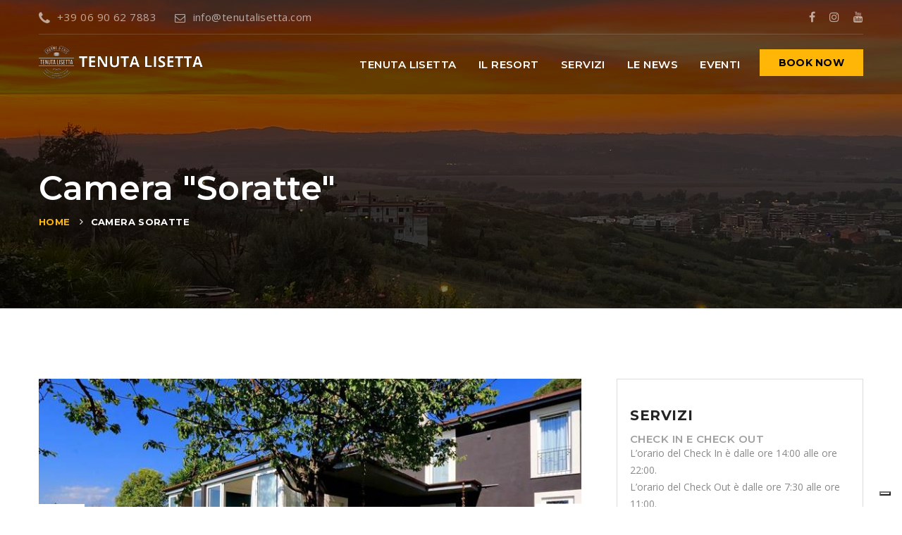

--- FILE ---
content_type: text/html
request_url: https://www.tenutalisetta.com/Camere/Soratte/Soratte.html
body_size: 5279
content:
<!DOCTYPE html>
<html lang="it">
    <head>
				<!-- Inizio codice Iubenda -->
		<script type="text/javascript">
var _iub = _iub || [];
_iub.csConfiguration = {"askConsentAtCookiePolicyUpdate":true,"cookiePolicyInOtherWindow":true,"floatingPreferencesButtonDisplay":"bottom-right","perPurposeConsent":true,"siteId":3051136,"whitelabel":false,"cookiePolicyId":15583587,"lang":"it", "banner":{ "acceptButtonDisplay":true,"closeButtonRejects":true,"customizeButtonDisplay":true,"explicitWithdrawal":true,"listPurposes":true,"position":"float-top-center","rejectButtonDisplay":true,"showPurposesToggles":true,"slideDown":false }};
</script>
<script type="text/javascript" src="https://cs.iubenda.com/autoblocking/3051136.js"></script>
<script type="text/javascript" src="//cdn.iubenda.com/cs/iubenda_cs.js" charset="UTF-8" async></script>
<!-- Fine codice Iubenda -->

        <meta charset="utf-8">
        <meta http-equiv="X-UA-Compatible" content="IE=edge">
        <meta name="viewport" content="width=device-width, initial-scale=1">
        
        <link rel="icon" href="../../img/fav-icon.png" type="image/x-icon" />
        <!-- The above 3 meta tags *must* come first in the head; any other head content must come *after* these tags -->
        <title>Tenuta Lisetta - Camera Soratte</title>
		<meta name="description" content="La camera Soratte ha una vista incredibile sulla Valle del Tevere e sulla campagna della tenuta">
	    <meta name="keywords" content="camera Soratte, Monterotondo, wellness, alloggiare, relax, benessere, cenare, eventi">


        <!-- Icon css link -->
        <link href="../../css/font-awesome.min.css" rel="stylesheet">
        <link href="../../vendors/stroke-icon/style.css" rel="stylesheet">
        <!-- Bootstrap -->
        <link href="../../css/bootstrap.min.css" rel="stylesheet">
        
        <!-- Rev slider css -->
        <link href="../../vendors/revolution/css/settings.css" rel="stylesheet">
        <link href="../../vendors/revolution/css/layers.css" rel="stylesheet">
        <link href="../../vendors/revolution/css/navigation.css" rel="stylesheet">
        <link href="../../vendors/animate-css/animate.css" rel="stylesheet">
        
        <!-- Extra plugin css -->
        <link href="../../vendors/magnify-popup/magnific-popup.css" rel="stylesheet">
        <link href="../../vendors/owl-carousel/owl.carousel.min.css" rel="stylesheet">
        <link href="../../vendors/bootstrap-datepicker/bootstrap-datetimepicker.min.css" rel="stylesheet">
        <link href="../../vendors/bootstrap-selector/bootstrap-select.css" rel="stylesheet">
        
        <link href="../../css/style.css" rel="stylesheet">
        <link href="../../css/responsive.css" rel="stylesheet">

        <!-- HTML5 shim and Respond.js for IE8 support of HTML5 elements and media queries -->
        <!-- WARNING: Respond.js doesn't work if you view the page via file:// -->
        <!--[if lt IE 9]>
        <script src="https://oss.maxcdn.com/html5shiv/3.7.3/html5shiv.min.js"></script>
        <script src="https://oss.maxcdn.com/respond/1.4.2/respond.min.js"></script>
        <![endif]-->
	</head>
    <body>

        <!--================Header Area =================-->
        <header class="main_header_area">
            <div class="header_top">
                <div class="container">
                    <div class="header_top_inner">
                        <div class="pull-left">
                            <a href="tel:+390690627883"><i class="fa fa-phone"></i>+39 06 90 62 7883</a>
                            <a href="mailto:info@tenutalisetta.com"><i class="fa fa-envelope-o"></i>info@tenutalisetta.com</a>
                        </div>
                        <div class="pull-right">
                            <ul class="header_social">
                                <li><a href="https://www.facebook.com/tenutalisetta"><i class="fa fa-facebook"></i></a></li>
                                <li><a href="https://www.instagram.com/tenutalisetta/"><i class="fa fa-instagram"></i></a></li>
								<li><a href="https://www.youtube.com/channel/UCe7qQdzBYSV1KigNFXKmiOQ"><i class="fa fa-youtube"></i></a></li>
                            </ul>
                        </div>
                    </div>
                </div>
            </div>
            <div class="header_menu">
                <nav class="navbar navbar-default">
                    <div class="container">
                        <!-- Brand and toggle get grouped for better mobile display -->
                        <div class="navbar-header">
                            <button type="button" class="navbar-toggle collapsed" data-toggle="collapse" data-target="#bs-example-navbar-collapse-1" aria-expanded="false">
                                <span class="sr-only">Toggle navigation</span>
                                <span class="icon-bar"></span>
                                <span class="icon-bar"></span>
                                <span class="icon-bar"></span>
                            </button>
                            <a class="navbar-brand" href="../../index.html">
                                <img src="../../img/logo.png" alt="Tenuta Lisetta a Monterotondo">
                                <img src="../../img/logo-sticky.png" alt="Tenuta Lisetta a Monterotondo">
                            </a>
                        </div>
                        <!-- Collect the nav links, forms, and other content for toggling -->
                        <div class="collapse navbar-collapse" id="bs-example-navbar-collapse-1">
                            <ul class="nav navbar-nav">
                                <li class="submenu dropdown">
                                    <a href="#" class="dropdown-toggle" data-toggle="dropdown" role="button" aria-haspopup="true" aria-expanded="false">Tenuta Lisetta<i class="fa fa-chevron-down" aria-hidden="true"></i></a>
                                    <ul class="dropdown-menu">
                                        <li><a href="../../Resort.html">Il Resort</a></li>
										<li><a href="../../Ristorazione.html">Ristorante</a></li>
                                        <li><a href="../../Dintorni/Dintorni.html">Nelle vicinanze</a></li>
							      </ul>
                                </li>
                                <li class="submenu dropdown">
                                    <a href="#" class="dropdown-toggle" data-toggle="dropdown" role="button" aria-haspopup="true" aria-expanded="false">Il resort <i class="fa fa-chevron-down" aria-hidden="true"></i></a>
                                    <ul class="dropdown-menu">
                                        <li><a href="../Axel/Axel.html">Camera "Axel"</a></li>
										<li><a href="../ComeNo/ComeNo.html">Camera "Come no"</a></li>
                                        <li><a href="../Lucciole/Lucciole.html">Camera "Le Lucciole"</a></li>
										<li><a href="../Soratte/Soratte.html">Camera "Soratte"</a></li>
										<li><a href="../Tramonto/Tramonto.html">Camera "Tramonto"</a></li>
                                    </ul>
                                </li>
								<li><a href="../../Servizi/Massaggi.html">Servizi</a></li>
                                <li><a href="../../News/indexNews.html">Le News</a></li>
                                <li><a href="../../Eventi/Eventi.html">Eventi</a></li>
                                 
                            </ul>
                            <ul class="nav navbar-nav navbar-right">
                                <li class="book_btn">
                                    <a class="book_now_btn" href="../../contact-us.html">Book now</a>
                                </li>
                            </ul>
                        </div><!-- /.navbar-collapse -->
                    </div><!-- /.container-fluid -->
                </nav>
            </div>
        </header>
        <!--================Header Area =================-->
        
        <!--================Banner Area =================-->
        <section class="banner_area">
            <div class="container">
                <div class="banner_inner_content">
                    <h3>Camera "Soratte"</h3>
                    <ul>
                      <li class="active"><a href="../../index.html">Home</a></li>
                        <li><a href="Soratte.html">Camera soratte</a></li>
                    </ul>
                </div>
            </div>
        </section>
        <!--================End Banner Area =================-->
        
        <!--================Search Room Area =================-->
        <section class="room_details_area">
            <div class="container">
                <div class="row room_details_inner">
                    <div class="col-md-8">
                        <div class="room_details_content">
                            <div class="room_d_main_text">
                                <div class="room_details_img owl-carousel">
                                    <div class="item">
                                        <img src="Photo/Soratte1.jpg" alt="Tenuta Lisetta - Camera Soratte">
                                    </div>
                                    <div class="item">
                                        <img src="Photo/Soratte2.jpg" alt="Tenuta Lisetta - Camera Soratte">
                                    </div>
                                    <div class="item">
                                        <img src="Photo/Soratte3.jpg" alt="Tenuta Lisetta - Camera Soratte">
                                    </div>
                                    <div class="item">
                                        <img src="Photo/Soratte4.jpg" alt="Tenuta Lisetta - Camera Soratte">
                                    </div>
                                    <div class="item">
                                        <img src="Photo/Soratte5.jpg" alt="Tenuta Lisetta - Camera Soratte">
                                    </div>
                                    <div class="item">
                                        <img src="Photo/Soratte6.jpg" alt="Tenuta Lisetta - Camera Soratte">
                                    </div>
                                    <div class="item">
                                        <img src="Photo/Soratte7.jpg" alt="Tenuta Lisetta - Camera Soratte">
                                    </div>
                                    <div class="item">
                                        <img src="Photo/Soratte8.jpg" alt="Tenuta Lisetta - Camera Soratte">
                                    </div>
                                    <div class="item">
                                        <img src="Photo/Soratte9.jpg" alt="Tenuta Lisetta - Camera Soratte">
                                    </div>
                                    <div class="item">
                                        <img src="Photo/Soratte10.jpg" alt="Tenuta Lisetta - Camera Soratte">
                                    </div>
                                </div>
                                <h4>Camera <span>Soratte</span></h4>
                                <p>La camera “Soratte” ha una vista incredibile sulla Valle del Tevere e sulla campagna della tenuta. Il nome della stanza proviene dal monte che si staglia di fronte alle vetrate poste sul magnifico tramonto che tutte le sere allieta gli aperitivi di Tenuta Lisetta. In questa stanza potrete godere del giardino privato. La camera Soratte, gemella della Tramonto, tra le sue comodità ha una doccia molto grande che può accogliere relax e scaricare tutte le tensioni della giornata (nel caso ci fossero!). Parte delle pareti sono in cristallo come le grandissime vetrate che si affacciamo sul verde dei pascoli sottostanti. Il colore verde si ripete anche all’interno della camera, proprio per renderla un tutt’uno con l’ambiente circostante.<br><br>
								<h5>Tariffe</h5>
								<strong>Bassa Stagione</strong><br>
                                Doppia uso singola € 100,00 uso doppia € 120,00<br>
                                <strong>Alta Stagione</strong><br>
                                Doppia uso singola € 120,00 uso doppia € 140,00</p>
                            </div>
                            <div class="room_service_list">
                                <h3 class="room_d_title">Servizi</h3>
                                <div class="row room_service_list_inner">
                                    <div class="col-sm-5 col-md-offset-right-1">
                                        <div class="resot_list">
                                            <ul>
                                                <li><a href="#"><i class="fa fa-caret-right" aria-hidden="true"></i>Colazione Inclusa</a></li>
                                                <li><a href="#"><i class="fa fa-caret-right" aria-hidden="true"></i>Free wifi</a></li>
                                                 
                                            </ul>
                                        </div>
                                    </div>
                                    <div class="col-sm-5 col-md-offset-right-1">
                                        <div class="resot_list">
                                            <ul>
                                                <li><a href="#"><i class="fa fa-caret-right" aria-hidden="true"></i>Bagno privato</a></li>
                                                <li><a href="#"><i class="fa fa-caret-right" aria-hidden="true"></i>Terrazzo panoramico</a></li>
                                                <li><a href="#"><i class="fa fa-caret-right" aria-hidden="true"></i>TV a schermo piatto</a></li>
                                            </ul>
                                        </div>
                                    </div>
                                </div>									<p><a class="book_now_btn" href="../../contact-us.html">Prenota ora</a></p>
                            </div>
                        </div>
                    </div>
                    <div class="col-md-4">
                        <div class="search_right_sidebar">
                            <div class="your_book_box">
                                <h4>Servizi</h4>
                                <h5>Check in e Check out</h5>
								<p>L’orario del Check In è dalle ore 14:00 alle ore 22:00.<br>
                                   L’orario del Check Out è dalle ore 7:30 alle ore 11:00.<br>
                                   Nel caso dovessero esserci orari obbligati al di fuori da quelli descritti, vi preghiamo di comunicarcelo e saremo ben felici di venirvi incontro.<br>
                                   Dopo o prima tali orari potrete depositare i bagagli in un posto sicuro presso la maison.</p>
								<br>
								<h5>La colazione è inclusa in tutte le stanze</h5>
								<p>La colazione sarà servita dalle ore 7:30 alle ore 10:30</p>
                                <p>Tutte le stanze e le relative prenotazioni hanno la colazione inclusa nel prezzo della stanza. Nel caso aveste particolari necessità (intolleranze o allergie particolari) vi preghiamo di comunicarcelo alla prenotazione o all’arrivo.</p>
								<br>
								<h5>Uso della piscina</h5>
								<p>Tutti i clienti del resort possono usare la piscina panoramica che si trova nella zona del tramonto di Tenuta Lisetta. La piscina è composta di due parti, una alta cm. 0,60 e l’altra cm. 1,70.<br>
                                I bambini di età inferiore ai 14 anni dovranno obbligatoriamente essere accompagnati dai genitori.<br>
                                Prima di entrare in piscina il personale responsabile della Tenuta dovrà verificare che sia stato firmato lo scarico di responsabilità della tenuta.</p>
								<br>
								<h5>Pranzi e cene</h5>
								<p>Oltre alla prima colazione (breakfast), già inclusa nel prezzo, i nostri ospiti possono pasteggiare sia all’ora di pranzo che a cena.</p>
								<br>
								<h5>Animali</h5>
								<p>I vostri animali sono ben accetti considerando che Tenuta Lisetta ha tre  pastori maremmani a custodia della proprietà, i quali vivono nel loro giardino privato indipendente dal resort. <br>
								Per questo motivo i vostri animali avranno degli spazi, molto ampi, dove potranno correre e scorrazzare felici e contenti; il costo giornaliero per i vostri amici a 4 zampe è pari a €20</p>
                            </div>
                        </div>
                    </div>
                </div>
            </div>
        </section>
        <!--================End Search Room Area =================-->
        
        <!--================Footer Area =================-->
        <footer class="footer_area">
            <div class="footer_widget_area">
                <div class="container">
                    <div class="row">
                        <div class="col-md-3 col-xs-6">
                            <aside class="f_widget about_widget">
                                <img src="../../img/footer-logo.png" alt="Tenuta Lisetta a Monterotondo">
                                <div class="ab_wd_list">
                                    <div class="media">
                                        <div class="media-left">
                                            <i class="fa fa-map-marker"></i>
                                        </div>
                                        <div class="media-body">
                                            <h4>Via Monti Sabini 177<br>
                                                00015 Monterotondo (RM)</h4>
                                        </div>
                                    </div>
                                    <div class="media">
                                        <div class="media-left">
                                            <i class="fa fa-phone"></i>
                                        </div>
                                        <div class="media-body">
                                            <h4>+ 39 06 90627883</h4>
                                        </div>
                                    </div>
                                </div>
                            </aside>
                        </div>
                        <div class="col-md-3 col-xs-6">
                            <aside class="f_widget link_widget">
                                <div class="f_title">
                                    <h3>La Tenuta</h3>
                                </div>
                                <ul>
                                    <li><a href="#">P.IVA 13723441005</a></li>
                                    <li><a href="#">info@tenutalisetta.com</a></li> 
                                </ul>
                            </aside>
                        </div>
                        <div class="col-md-3 col-xs-6">
                            <aside class="f_widget link_widget">
                                <div class="f_title">
                                    <h3>Privacy</h3>
                                </div>
                                <ul>
                                    <li><a href="https://www.iubenda.com/privacy-policy/15583587" class="iubenda-white no-brand iubenda-noiframe iubenda-embed iubenda-noiframe " title="Privacy Policy ">Privacy Policy</a><script type="text/javascript">(function (w,d) {var loader = function () {var s = d.createElement("script"), tag = d.getElementsByTagName("script")[0]; s.src="https://cdn.iubenda.com/iubenda.js"; tag.parentNode.insertBefore(s,tag);}; if(w.addEventListener){w.addEventListener("load", loader, false);}else if(w.attachEvent){w.attachEvent("onload", loader);}else{w.onload = loader;}})(window, document);</script></li>
                                    <li><a href="https://www.iubenda.com/privacy-policy/15583587/cookie-policy" class="iubenda-white no-brand iubenda-noiframe iubenda-embed iubenda-noiframe " title="Cookie Policy ">Cookie Policy</a><script type="text/javascript">(function (w,d) {var loader = function () {var s = d.createElement("script"), tag = d.getElementsByTagName("script")[0]; s.src="https://cdn.iubenda.com/iubenda.js"; tag.parentNode.insertBefore(s,tag);}; if(w.addEventListener){w.addEventListener("load", loader, false);}else if(w.attachEvent){w.attachEvent("onload", loader);}else{w.onload = loader;}})(window, document);</script></li>
                                </ul>
                            </aside>
                        </div>
                    </div>
                </div>
            </div>
            <div class="footer_copyright_area">
                <div class="container">
                    <div class="pull-left">
                        <h4>Copyright © HillTown Resort  <script>document.write(new Date().getFullYear());</script>. All rights reserved. </h4>
                    </div>
                    <div class="pull-right">
                        <h4>Created by: <a href="#">DesignArc</a> | Managed by <a href="https://www.lofficinadelweb2017.it/">L'Officina del web 2017 Srls</a></h4>
                    </div>
                </div>
            </div>
        </footer>
        <!--================End Footer Area =================-->
        
        <!--================Search Box Area =================-->
        <div class="search_area zoom-anim-dialog mfp-hide" id="test-search">
            <div class="search_box_inner">
                <h3>Search</h3>
                <div class="input-group">
                    <input type="text" class="form-control" placeholder="Search for...">
                    <span class="input-group-btn">
                        <button class="btn btn-default" type="button"><i class="icon icon-Search"></i></button>
                    </span>
                </div>
            </div>
        </div>
        <!--================End Search Box Area =================-->
        
        
        
        
        
        <!--================End Footer Area =================-->
        <!-- jQuery (necessary for Bootstrap's JavaScript plugins) -->
        <script src="../../js/jquery-2.2.4.js"></script>
        <!-- Include all compiled plugins (below), or include individual files as needed -->
        <script src="../../js/bootstrap.min.js"></script>
        <!-- Rev slider js -->
        <script src="../../vendors/revolution/js/jquery.themepunch.tools.min.js"></script>
        <script src="../../vendors/revolution/js/jquery.themepunch.revolution.min.js"></script>
        <script src="../../vendors/revolution/js/extensions/revolution.extension.video.min.js"></script>
        <script src="../../vendors/revolution/js/extensions/revolution.extension.slideanims.min.js"></script>
        <script src="../../vendors/revolution/js/extensions/revolution.extension.layeranimation.min.js"></script>
        <script src="../../vendors/revolution/js/extensions/revolution.extension.navigation.min.js"></script>
        
        <script src="../../vendors/magnify-popup/jquery.magnific-popup.min.js"></script>
        <script src="../../vendors/isotope/imagesloaded.pkgd.min.js"></script>
        <script src="../../vendors/isotope/isotope.pkgd.min.js"></script>
        <script src="../../vendors/counterup/waypoints.min.js"></script>
        <script src="../../vendors/counterup/jquery.counterup.min.js"></script>
        <script src="../../vendors/owl-carousel/owl.carousel.min.js"></script>
        <script src="../../vendors/bootstrap-datepicker/bootstrap-datetimepicker.min.js"></script>
        <script src="../../vendors/bootstrap-selector/bootstrap-select.js"></script>
        <script src="../../vendors/lightbox/simpleLightbox.min.js"></script>
        
        
        <!-- instafeed-->
        <script type="text/javascript" src="../../vendors/instafeed/instafeed.min.js"></script>
        <script type="text/javascript" src="../../vendors/instafeed/script.js"></script>
        
        <script src="../../js/theme.js"></script>
    <!-- 100% privacy friendly analytics -->
<script async defer src="https://scripts.simpleanalyticscdn.com/latest.js"></script>
<noscript><img src="https://queue.simpleanalyticscdn.com/noscript.gif" alt="Tenuta Lisetta a Monterotondo" referrerpolicy="no-referrer-when-downgrade" /></noscript>
</body>
</html>

--- FILE ---
content_type: text/css
request_url: https://www.tenutalisetta.com/css/style.css
body_size: 15624
content:
/*----------------------------------------------------
@File: Default Styles
@Author: Rocky Ahmed
@URL: http://wethemez.com
Author E-mail: rockybd1995@gmail.com

This file contains the styling for the actual theme, this
is the file you need to edit to change the look of the
theme.
---------------------------------------------------- */
/*=====================================================================
@Template Name: HillTown
@Author: Rocky
@Developed By: Rocky
@Developer URL: http://rocky.wethemez.com
Author E-mail: rockybd1995@gmail.com

@Default Styles

Table of Content:
01/ Variables
02/ predefin
03/ header
04/ button
05/ slider
06/ Contact
07/ feature
08/ service
09/ gallery 
10/ client  
11/ blog 
12/ video 
13/ banner  
14/ event  
15/ room  
16/ resturant 
17/ footer
=====================================================================*/
/*----------------------------------------------------*/
/*font Variables*/
/*Color Variables*/
@import url("https://fonts.googleapis.com/css?family=Lato:300,400,400i,700,700i,900|Montserrat:200,300,400,400i,500,500i,600,700,800,900|Open+Sans:300,400,400i,600,600i,700,800|PT+Sans:400,400i,700,700i|Poppins:300,400,500,600,700");
.col-md-offset-right-1, .col-lg-offset-right-1 {
  margin-right: 8.33333333%;
}

@font-face {
  font-family: "ralH";
  src: url(../fonts/theme-font/Arial.ttf.woff);
}

/*---------------------------------------------------- */
/*----------------------------------------------------*/
ul {
  list-style: none;
  margin: 0px;
  padding: 0px;
}

a {
  text-decoration: none;
}

a:hover, a:focus {
  text-decoration: none;
  outline: none;
}

.row.m0 {
  margin: 0px;
}

.p0 {
  padding: 0px;
}

body {
  line-height: 24px;
  font-size: 14px;
  font-family: "Open Sans", sans-serif;
  color: #898989;
}

body, p, h1, h2, h3, h4, h5, h6 {
  margin: 0px;
  padding: 0px;
}

#success {
  display: none;
}

#error {
  display: none;
}

.display_table {
  display: table;
  width: 100%;
}

.display_table_row {
  display: table-row;
}

.display_table_cell {
  display: table-cell;
  float: none !important;
}

iframe {
  border: none;
}

i:before {
  margin-left: 0px !important;
}

/* Main title css
============================================================================================ */
.intro_title h2 {
  font-size: 32px;
  font-family: "Montserrat", sans-serif;
  font-weight: bold;
  text-transform: uppercase;
  color: #ffb606;
  letter-spacing: .96px;
  position: relative;
  padding-bottom: 15px;
}

.intro_title h2 span {
  color: #242424;
}

.intro_title h2:before {
  content: "";
  background: #242424;
  width: 70px;
  height: 1px;
  position: absolute;
  left: 0px;
  bottom: 0px;
}

.intro_title p {
  color: #242424;
  font-family: "Open Sans", sans-serif;
  font-style: italic;
  font-size: 16px;
  letter-spacing: .48px;
  padding-top: 30px;
}

.left_ex_title h2 {
  font-size: 32px;
  font-family: "Montserrat", sans-serif;
  font-weight: bold;
  text-transform: uppercase;
  color: #ffb606;
  letter-spacing: .96px;
  position: relative;
}

.left_ex_title h2 span {
  color: #242424;
}

.left_ex_title p {
  font-size: 14px;
  color: #a0a0a0;
  font-family: "Montserrat", sans-serif;
  font-weight: bold;
  text-transform: uppercase;
  letter-spacing: .42px;
  padding-top: 10px;
}

.left_wh_title h2 {
  font-size: 32px;
  font-family: "Montserrat", sans-serif;
  font-weight: bold;
  text-transform: uppercase;
  color: #fff;
  letter-spacing: .96px;
  position: relative;
  padding-bottom: 10px;
}

.left_wh_title h2 span {
  color: #242424;
}

.left_wh_title p {
  font-size: 14px;
  color: #fff;
  font-family: "Montserrat", sans-serif;
  font-weight: bold;
  text-transform: uppercase;
  letter-spacing: .42px;
}

.middle_title {
  text-align: center;
  padding-bottom: 45px;
}

.middle_title h2 {
  color: #242424;
  font-family: "Montserrat", sans-serif;
  font-size: 32px;
  font-weight: bold;
  letter-spacing: .96px;
  text-transform: uppercase;
  padding-bottom: 12px;
  position: relative;
}

.middle_title h2 span {
  color: #fff;
}

.middle_title h2:before {
  content: "";
  width: 70px;
  background: #000;
  left: 50%;
  -webkit-transform: translateX(-50%);
  -ms-transform: translateX(-50%);
  transform: translateX(-50%);
  height: 1px;
  bottom: 0px;
  position: absolute;
}

.middle_title p {
  font-size: 16px;
  font-family: "Open Sans", sans-serif;
  letter-spacing: .48px;
  color: #242424;
  padding-top: 25px;
}

.center_title {
  padding-bottom: 60px;
  text-align: center;
}

.center_title h2 {
  font-size: 32px;
  font-family: "Montserrat", sans-serif;
  font-weight: bold;
  text-transform: uppercase;
  color: #ffb606;
  letter-spacing: .96px;
  position: relative;
  padding-bottom: 10px;
}

.center_title h2 span {
  color: #242424;
}

.center_title p {
  font-size: 16px;
  line-height: 28px;
  font-family: "Open Sans", sans-serif;
  font-style: italic;
  color: #242424;
  letter-spacing: .48px;
}

.center_title {
  padding-bottom: 60px;
  text-align: center;
}

.center_title h2 {
  font-size: 32px;
  font-family: "Montserrat", sans-serif;
  font-weight: bold;
  text-transform: uppercase;
  color: #ffb606;
  letter-spacing: .96px;
  position: relative;
  padding-bottom: 10px;
}

.center_title h2 span {
  color: #242424;
}

.center_title p {
  font-size: 16px;
  line-height: 28px;
  font-family: "Open Sans", sans-serif;
  font-style: italic;
  color: #242424;
  letter-spacing: .48px;
}

.center_w_title {
  padding-bottom: 60px;
  text-align: center;
}

.center_w_title h2 {
  font-size: 32px;
  font-family: "Montserrat", sans-serif;
  font-weight: bold;
  text-transform: uppercase;
  color: #fff;
  letter-spacing: .96px;
  position: relative;
  padding-bottom: 10px;
}

.center_w_title h2 span {
  color: #ffb606;
}

.center_w_title p {
  font-size: 16px;
  line-height: 28px;
  font-family: "Open Sans", sans-serif;
  font-style: italic;
  color: #fff;
  letter-spacing: .48px;
  opacity: .4;
}

.main_big_title {
  text-align: center;
  padding-bottom: 45px;
}

.main_big_title h2 {
  color: #ffb606;
  font-family: "Montserrat", sans-serif;
  font-size: 32px;
  font-weight: bold;
  letter-spacing: .96px;
  text-transform: uppercase;
  padding-bottom: 15px;
  position: relative;
}

.main_big_title h2 span {
  color: #242424;
}

.main_big_title h2:before {
  content: "";
  width: 70px;
  background: #000;
  left: 50%;
  -webkit-transform: translateX(-50%);
  -ms-transform: translateX(-50%);
  transform: translateX(-50%);
  height: 1px;
  bottom: 0px;
  position: absolute;
}

.main_big_title p {
  font-size: 15px;
  font-family: "Open Sans", sans-serif;
  letter-spacing: .225px;
  line-height: 26px;
  color: #898989;
  padding-top: 25px;
}

.resort_title {
  padding-bottom: 15px;
  position: relative;
}

.resort_title:before {
  content: "";
  position: absolute;
  left: 0px;
  bottom: 0px;
  width: 70px;
  height: 1px;
  background: #000000;
}

.resort_title h2 {
  font-size: 32px;
  font-weight: bold;
  font-family: "Montserrat", sans-serif;
  letter-spacing: .96px;
  text-transform: uppercase;
  color: #242424;
  padding-bottom: 10px;
}

.resort_title h2 span {
  color: #ffb606;
}

.resort_title h5 {
  font-size: 14px;
  color: #a0a0a0;
  font-family: "Montserrat", sans-serif;
  font-weight: bold;
  letter-spacing: .42px;
  text-transform: uppercase;
}

/* Main title css
============================================================================================ */
/*---------------------------------------------------- */
/*----------------------------------------------------*/
/* Header Area css
============================================================================================ */
.main_header_area {
  position: absolute;
  left: 0px;
  top: 0px;
  width: 100%;
  z-index: 22;
  background: rgba(0, 0, 0, 0.22);
}

.main_header_area.white_menu .header_top {
  background: #fff;
}

.main_header_area.white_menu .header_top .header_top_inner {
  border-bottom: 1px solid #e7e7e7;
}

.main_header_area.white_menu .header_top .header_top_inner .pull-left a {
  color: #242424;
  opacity: .6;
}

.main_header_area.white_menu .header_top .header_top_inner .pull-left a:hover {
  color: #ffb606;
  opacity: 1;
}

.main_header_area.white_menu .header_top .header_top_inner .pull-right .header_social li a {
  color: #242424;
  opacity: .6;
}

.main_header_area.white_menu .header_top .header_top_inner .pull-right .header_social li:hover a {
  color: #ffb606;
}

.main_header_area.white_menu .header_menu {
  background: #fff;
}

.main_header_area.white_menu .header_menu .navbar.navbar-default .nav.navbar-nav > li > a {
  color: #242424;
}

.main_header_area.white_menu .header_menu .navbar.navbar-default .nav.navbar-nav > li:hover > a, .main_header_area.white_menu .header_menu .navbar.navbar-default .nav.navbar-nav > li.active > a {
  color: #ffb606;
}

.main_header_area.white_menu .header_menu .navbar.navbar-default .nav.navbar-nav.navbar-right .book_btn .book_now_btn {
  color: #fff;
}

.main_header_area.white_menu .header_menu.affix {
  -webkit-box-shadow: 0px -2px 24px 1px rgba(0, 0, 0, 0.06);
  box-shadow: 0px -2px 24px 1px rgba(0, 0, 0, 0.06);
}

.main_header_area.white_menu + section, .main_header_area.white_menu + div, .main_header_area.white_menu + .row {
  margin-top: 134px;
}

.main_header_area.tp_header_area {
  background: transparent;
}

.header_top .header_top_inner {
  border-bottom: 1px solid rgba(255, 255, 255, 0.15);
  clear: both;
  overflow: hidden;
}

.header_top .header_top_inner .pull-left a {
  line-height: 48px;
  font-size: 15px;
  color: #fff;
  opacity: .60;
  font-family: "Open Sans", sans-serif;
  letter-spacing: .45px;
  margin-right: 22px;
  -webkit-transition: all 150ms linear;
  -o-transition: all 150ms linear;
  transition: all 150ms linear;
}

.header_top .header_top_inner .pull-left a i {
  padding-right: 10px;
  font-size: 20px;
  vertical-align: middle;
  line-height: 44px;
}

.header_top .header_top_inner .pull-left a:last-child {
  margin-right: 0px;
}

.header_top .header_top_inner .pull-left a:nth-child(2) i {
  font-size: 15px;
}

.header_top .header_top_inner .pull-left a:hover {
  opacity: 1;
}

.header_social li {
  display: inline-block;
  margin-right: 16px;
}

.header_social li a {
  line-height: 48px;
  font-size: 16px;
  color: #fff;
  opacity: .6;
  -webkit-transition: all 300ms linear 0s;
  -o-transition: all 300ms linear 0s;
  transition: all 300ms linear 0s;
}

.header_social li:last-child {
  margin-right: 0px;
}

.header_social li:hover a {
  opacity: 1;
}

.header_menu .navbar.navbar-default {
  border-radius: 0px;
  margin-bottom: 0px;
  background: transparent;
  border: none;
}

.header_menu .navbar.navbar-default .navbar-header .navbar-brand {
  height: 85px;
  line-height: 75px;
  padding: 0px 0px 0px 15px;
}

.header_menu .navbar.navbar-default .navbar-header .navbar-brand img {
  display: inline-block;
}

.header_menu .navbar.navbar-default .navbar-header .navbar-brand img + img {
  display: none;
}

.header_menu .navbar.navbar-default .navbar-collapse {
  text-align: right;
}

.header_menu .navbar.navbar-default .nav.navbar-nav {
  float: none;
  text-align: right;
  display: inline-block;
}

.header_menu .navbar.navbar-default .nav.navbar-nav li {
  float: none;
  display: inline-block;
  margin-right: 27px;
}

.header_menu .navbar.navbar-default .nav.navbar-nav li a {
  background: transparent;
  color: #fff;
  font-size: 15px;
  font-weight: 600;
  font-family: "Montserrat", sans-serif;
  text-transform: uppercase;
  padding: 0px;
  letter-spacing: .45px;
  line-height: 85px;
  -webkit-transition: all 150ms linear;
  -o-transition: all 150ms linear;
  transition: all 150ms linear;
}

.header_menu .navbar.navbar-default .nav.navbar-nav li a i {
  display: none;
}

.header_menu .navbar.navbar-default .nav.navbar-nav li:hover a, .header_menu .navbar.navbar-default .nav.navbar-nav li.active a {
  color: #ffb606;
}

.header_menu .navbar.navbar-default .nav.navbar-nav li.submenu {
  position: relative;
}

.header_menu .navbar.navbar-default .nav.navbar-nav li.submenu .dropdown-menu {
  border: none;
  padding: 0px;
  border-radius: 0px;
  -webkit-box-shadow: none;
  box-shadow: none;
}

@media (min-width: 992px) {
  .header_menu .navbar.navbar-default .nav.navbar-nav li.submenu .dropdown-menu {
    position: absolute;
    top: 100%;
    left: -40px;
    min-width: 232px;
    background: #eeeeee;
    text-align: left;
    opacity: 0;
    -webkit-transition: all 300ms ease-in;
    -o-transition: all 300ms ease-in;
    transition: all 300ms ease-in;
    visibility: hidden;
    display: block;
    border: none;
    padding: 0px;
    border-radius: 0px;
  }
}

.header_menu .navbar.navbar-default .nav.navbar-nav li.submenu .dropdown-menu:before {
  content: "";
  width: 0;
  height: 0;
  border-style: solid;
  border-width: 10px 10px 0 10px;
  border-color: #eeeeee transparent transparent transparent;
  position: absolute;
  right: 24px;
  top: 45px;
  z-index: 3;
  opacity: 0;
  -webkit-transition: all 400ms linear;
  -o-transition: all 400ms linear;
  transition: all 400ms linear;
}

.header_menu .navbar.navbar-default .nav.navbar-nav li.submenu .dropdown-menu li {
  display: block;
  float: none;
  margin-right: 0px;
  border-bottom: 1px solid #cbcbcb;
}

.header_menu .navbar.navbar-default .nav.navbar-nav li.submenu .dropdown-menu li a {
  line-height: 45px;
  color: #242424;
  font-family: "Montserrat", sans-serif;
  font-size: 15px;
  padding: 0px 30px;
  font-weight: 600;
  letter-spacing: .30px;
  -webkit-transition: all 150ms linear;
  -o-transition: all 150ms linear;
  transition: all 150ms linear;
  display: block;
}

.header_menu .navbar.navbar-default .nav.navbar-nav li.submenu .dropdown-menu li:last-child {
  border-bottom: none;
}

.header_menu .navbar.navbar-default .nav.navbar-nav li.submenu .dropdown-menu li:hover a {
  background: #ffb606;
  color: #fff;
}

@media (min-width: 992px) {
  .header_menu .navbar.navbar-default .nav.navbar-nav li.submenu .dropdown-menu li.submenu .dropdown-menu {
    -webkit-transform: translateZ(0);
    transform: translateZ(0);
    -webkit-transform: scaleX(0);
    -ms-transform: scaleX(0);
    transform: scaleX(0);
    -webkit-transform-origin: 0 50%;
    -ms-transform-origin: 0 50%;
    transform-origin: 0 50%;
    position: absolute;
    left: 100%;
    right: auto;
    width: auto;
    top: -2px;
    background: #eeeeee;
  }
  .header_menu .navbar.navbar-default .nav.navbar-nav li.submenu .dropdown-menu li.submenu .dropdown-menu li a {
    line-height: 45px;
    color: #242424;
    font-family: "Montserrat", sans-serif;
    font-weight: 600;
    font-size: 15px;
    padding: 0px 30px;
    letter-spacing: .30px;
    -webkit-transition: all 150ms linear;
    -o-transition: all 150ms linear;
    transition: all 150ms linear;
    display: block;
    background: #eeeeee;
  }
  .header_menu .navbar.navbar-default .nav.navbar-nav li.submenu .dropdown-menu li.submenu .dropdown-menu li:hover a {
    color: #fff;
    background: #ffb606;
  }
}

@media (min-width: 992px) {
  .header_menu .navbar.navbar-default .nav.navbar-nav li.submenu .dropdown-menu li.submenu:hover .dropdown-menu {
    -webkit-transform: scale(1, 1);
    -ms-transform: scale(1, 1);
    transform: scale(1, 1);
  }
}

@media (min-width: 992px) {
  .header_menu .navbar.navbar-default .nav.navbar-nav li.submenu:hover ul {
    left: 0px;
    visibility: visible;
    opacity: 1;
  }
}

.header_menu .navbar.navbar-default .nav.navbar-nav.navbar-right li:last-child {
  margin-right: 0px;
}

.header_menu .navbar.navbar-default .nav.navbar-nav.navbar-right li i.icon-Search {
  display: inline-block;
}

.header_menu .navbar.navbar-default .nav.navbar-nav.navbar-right .search_dropdown a {
  color: rgba(255, 255, 255, 0.7);
}

.header_menu .navbar.navbar-default .nav.navbar-nav.navbar-right .book_btn .book_now_btn {
  background: #ffb606;
  color: #000;
  line-height: 34px;
  display: inline-block;
  padding: 0px 25px;
  font-size: 14px;
  font-family: "Montserrat", sans-serif;
  font-weight: bold;
  letter-spacing: .28px;
  position: relative;
  z-index: 2;
  -webkit-transition-duration: 0.5s;
  -o-transition-duration: 0.5s;
  transition-duration: 0.5s;
  border: 2px solid #ffb606;
  margin-top: 21px;
}

.header_menu .navbar.navbar-default .nav.navbar-nav.navbar-right .book_btn .book_now_btn:hover {
  color: #ffb606;
  background: transparent;
}

.header_menu.affix {
  width: 100%;
  left: 0px;
  top: 0px;
  position: fixed;
  background: #fff;
  z-index: 999;
  -webkit-box-shadow: 0px -2px 24px 1px rgba(0, 0, 0, 0.06);
  box-shadow: 0px -2px 24px 1px rgba(0, 0, 0, 0.06);
}

.header_menu.affix .navbar.navbar-default .navbar-header .navbar-brand {
  height: 70px;
  line-height: 62px;
}

.header_menu.affix .navbar.navbar-default .navbar-header .navbar-brand img {
  display: none;
}

.header_menu.affix .navbar.navbar-default .navbar-header .navbar-brand img + img {
  display: inline-block;
}

.header_menu.affix .navbar.navbar-default .nav.navbar-nav > li > a {
  line-height: 70px;
  color: #242424;
}

.header_menu.affix .navbar.navbar-default .nav.navbar-nav > li:hover > a, .header_menu.affix .navbar.navbar-default .nav.navbar-nav > li.active > a {
  color: #ffb606;
}

.header_menu.affix .navbar.navbar-default .nav.navbar-nav.navbar-right li.book_btn .book_now_btn {
  margin-top: 15px;
}

.header_menu.affix .navbar.navbar-default .nav.navbar-nav.navbar-right li i.icon-Search {
  color: #242424;
}

.header_top_logo .header_top_l_inner {
  display: -webkit-box;
  display: -ms-flexbox;
  display: flex;
  padding: 26px 0px;
  border-bottom: 1px solid rgba(255, 255, 255, 0.15);
}

.header_top_logo .header_top_l_inner .h_left_text {
  display: -webkit-inline-box;
  display: -ms-inline-flexbox;
  display: inline-flex;
  width: 50%;
  -webkit-box-orient: horizontal;
  -webkit-box-direction: normal;
  -ms-flex-direction: row;
  flex-direction: row;
}

.header_top_logo .header_top_l_inner .h_left_text a {
  font-size: 20px;
  font-family: "Montserrat", sans-serif;
  font-weight: bold;
  letter-spacing: .6px;
  color: #fff;
  display: inline-block;
  line-height: 44px;
}

.header_top_logo .header_top_l_inner .h_left_text a img {
  padding-right: 10px;
}

.header_top_logo .header_top_l_inner .h_middle_text {
  display: -webkit-inline-box;
  display: -ms-inline-flexbox;
  display: inline-flex;
  float: none;
}

.header_top_logo .header_top_l_inner .h_middle_text a {
  line-height: 37px;
}

.header_top_logo .header_top_l_inner .h_right_text {
  display: -webkit-inline-box;
  display: -ms-inline-flexbox;
  display: inline-flex;
  width: 50%;
  -webkit-box-orient: horizontal;
  -webkit-box-direction: reverse;
  -ms-flex-direction: row-reverse;
  flex-direction: row-reverse;
}

.header_top_logo .header_top_l_inner .h_right_text .book_now_btn {
  color: #000000;
  height: 38px;
  margin-top: 3px;
}

.header_top_logo .header_top_l_inner .h_right_text .book_now_btn:hover {
  color: #fff;
}

.middle_menu_area .navbar.navbar-default {
  margin-bottom: 0px;
  border-radius: 0px;
  border: none;
  background: transparent;
}

.middle_menu_area .navbar.navbar-default .navbar-brand {
  display: none;
}

.middle_menu_area .navbar.navbar-default .navbar-collapse {
  text-align: center;
}

.middle_menu_area .navbar.navbar-default .nav.navbar-nav {
  margin-left: -15px;
  float: none;
  display: block;
}

.middle_menu_area .navbar.navbar-default .nav.navbar-nav li {
  float: none;
  display: inline-block;
  margin-right: 30px;
}

.middle_menu_area .navbar.navbar-default .nav.navbar-nav li a {
  padding: 0px;
  background: transparent;
  color: #fff;
  font-size: 15px;
  font-family: "Montserrat", sans-serif;
  font-weight: 600;
  text-transform: uppercase;
  letter-spacing: .45px;
  line-height: 88px;
  -webkit-transition: all 300ms linear 0s;
  -o-transition: all 300ms linear 0s;
  transition: all 300ms linear 0s;
}

.middle_menu_area .navbar.navbar-default .nav.navbar-nav li a i {
  display: none;
}

.middle_menu_area .navbar.navbar-default .nav.navbar-nav li a .icon-Search {
  display: inline-block;
}

.middle_menu_area .navbar.navbar-default .nav.navbar-nav li:last-child {
  margin-right: 0px;
}

.middle_menu_area .navbar.navbar-default .nav.navbar-nav li:last-child a {
  opacity: .7;
}

.middle_menu_area .navbar.navbar-default .nav.navbar-nav li:hover a, .middle_menu_area .navbar.navbar-default .nav.navbar-nav li.active a {
  color: #ffb606;
}

.middle_menu_area .navbar.navbar-default .nav.navbar-nav li.submenu {
  position: relative;
}

.middle_menu_area .navbar.navbar-default .nav.navbar-nav li.submenu ul {
  border: none;
  padding: 0px;
  border-radius: 0px;
  -webkit-box-shadow: none;
  box-shadow: none;
}

@media (min-width: 992px) {
  .middle_menu_area .navbar.navbar-default .nav.navbar-nav li.submenu ul {
    position: absolute;
    top: 100%;
    left: -40px;
    min-width: 232px;
    background: #eeeeee;
    text-align: left;
    opacity: 0;
    -webkit-transition: all 300ms ease-in;
    -o-transition: all 300ms ease-in;
    transition: all 300ms ease-in;
    visibility: hidden;
    display: block;
    border: none;
    padding: 0px;
    border-radius: 0px;
  }
}

.middle_menu_area .navbar.navbar-default .nav.navbar-nav li.submenu ul:before {
  content: "";
  width: 0;
  height: 0;
  border-style: solid;
  border-width: 10px 10px 0 10px;
  border-color: #eeeeee transparent transparent transparent;
  position: absolute;
  right: 24px;
  top: 45px;
  z-index: 3;
  opacity: 0;
  -webkit-transition: all 400ms linear;
  -o-transition: all 400ms linear;
  transition: all 400ms linear;
}

.middle_menu_area .navbar.navbar-default .nav.navbar-nav li.submenu ul li {
  display: block;
  float: none;
  margin-right: 0px;
  border-bottom: 1px solid #cbcbcb;
}

.middle_menu_area .navbar.navbar-default .nav.navbar-nav li.submenu ul li a {
  line-height: 45px;
  color: #242424;
  font-family: "Montserrat", sans-serif;
  font-weight: 600;
  font-size: 15px;
  padding: 0px 30px;
  letter-spacing: .30px;
  -webkit-transition: all 150ms linear;
  -o-transition: all 150ms linear;
  transition: all 150ms linear;
  display: block;
  opacity: 1;
}

.middle_menu_area .navbar.navbar-default .nav.navbar-nav li.submenu ul li:last-child {
  border-bottom: none;
}

.middle_menu_area .navbar.navbar-default .nav.navbar-nav li.submenu ul li:hover a {
  background: #ffb606;
  color: #fff;
}

@media (min-width: 992px) {
  .middle_menu_area .navbar.navbar-default .nav.navbar-nav li.submenu ul li.submenu .dropdown-menu {
    -webkit-transform: translateZ(0);
    transform: translateZ(0);
    -webkit-transform: scaleX(0);
    -ms-transform: scaleX(0);
    transform: scaleX(0);
    -webkit-transform-origin: 0 50%;
    -ms-transform-origin: 0 50%;
    transform-origin: 0 50%;
    position: absolute;
    left: 100%;
    right: auto;
    width: auto;
    top: -2px;
    background: #eeeeee;
  }
  .middle_menu_area .navbar.navbar-default .nav.navbar-nav li.submenu ul li.submenu .dropdown-menu li a {
    line-height: 45px;
    color: #242424;
    font-family: "Montserrat", sans-serif;
    font-weight: 600;
    font-size: 15px;
    padding: 0px 30px;
    letter-spacing: .30px;
    -webkit-transition: all 150ms linear;
    -o-transition: all 150ms linear;
    transition: all 150ms linear;
    display: block;
    background: #eeeeee;
  }
  .middle_menu_area .navbar.navbar-default .nav.navbar-nav li.submenu ul li.submenu .dropdown-menu li:hover a {
    color: #fff;
    background: #ffb606;
  }
}

@media (min-width: 992px) {
  .middle_menu_area .navbar.navbar-default .nav.navbar-nav li.submenu ul li.submenu:hover .dropdown-menu {
    -webkit-transform: scale(1, 1);
    -ms-transform: scale(1, 1);
    transform: scale(1, 1);
  }
}

@media (min-width: 992px) {
  .middle_menu_area .navbar.navbar-default .nav.navbar-nav li.submenu:hover ul {
    left: 0px;
    visibility: visible;
    opacity: 1;
  }
}

.middle_menu_area.affix {
  position: fixed;
  z-index: 999;
  left: 0px;
  top: 0px;
  width: 100%;
  background: #fff;
  -webkit-box-shadow: 0px -2px 24px 1px rgba(0, 0, 0, 0.06);
  box-shadow: 0px -2px 24px 1px rgba(0, 0, 0, 0.06);
}

.middle_menu_area.affix .navbar.navbar-default .nav.navbar-nav > li > a {
  color: #181426;
  line-height: 70px;
}

.middle_menu_area.affix .navbar.navbar-default .nav.navbar-nav > li:hover > a, .middle_menu_area.affix .navbar.navbar-default .nav.navbar-nav > li.active > a {
  color: #ffb606;
}

/* End Header Area css
============================================================================================ */
/*---------------------------------------------------- */
/*----------------------------------------------------*/
/* Main Button css
============================================================================================ */
.book_now_btn {
  background: #ffb606;
  color: #fff;
  line-height: 36px;
  display: inline-block;
  padding: 0px 25px;
  font-size: 14px;
  font-family: "Montserrat", sans-serif;
  font-weight: bold;
  letter-spacing: .28px;
  position: relative;
  z-index: 2;
  -webkit-transition-duration: 0.5s;
  -o-transition-duration: 0.5s;
  transition-duration: 0.5s;
  text-transform: uppercase;
  text-align: center;
  border: 2px solid #ffb606;
}

.book_now_btn:hover {
  color: #ffb606;
  background: transparent;
  border-color: #ffb606;
}

.book_now_btn_black {
  background: #242424;
  color: #fff;
  line-height: 40px;
  display: inline-block;
  padding: 0px 25px;
  font-size: 14px;
  font-family: "Montserrat", sans-serif;
  font-weight: bold;
  letter-spacing: .28px;
  position: relative;
  z-index: 2;
  -webkit-transition-duration: 0.5s;
  -o-transition-duration: 0.5s;
  transition-duration: 0.5s;
  text-transform: uppercase;
  text-align: center;
  border: 2px solid #242424;
}

.book_now_btn_black:hover {
  color: #242424;
  border-color: #242424;
  background: transparent;
}

.slider_btn {
  display: inline-block;
  border: 2px solid #fff;
  padding: 0px 27px;
  line-height: 46px;
  color: #fff;
  font-size: 14px;
  font-family: "Montserrat", sans-serif;
  text-transform: uppercase;
  letter-spacing: .28px;
  font-weight: 600;
  position: relative;
  z-index: 2;
  -webkit-transition: all 300ms linear !important;
  -o-transition: all 300ms linear !important;
  transition: all 300ms linear !important;
}

.slider_btn:hover {
  color: #fff;
  border-color: #ffb606;
  background: #ffb606;
}

.about_btn_b {
  display: inline-block;
  border: 1px solid #8e8e8e;
  padding: 0px 27px;
  line-height: 46px;
  color: #000;
  font-size: 15px;
  font-family: "Montserrat", sans-serif;
  font-weight: bold;
  text-transform: uppercase;
  letter-spacing: .45px;
  font-weight: 600;
  position: relative;
  z-index: 2;
  -webkit-transition: all 300ms linear 0s;
  -o-transition: all 300ms linear 0s;
  transition: all 300ms linear 0s;
}

.about_btn_b:hover {
  color: #fff;
  border-color: #ffb606;
  background: #ffb606;
}

.about_btn_wh {
  display: inline-block;
  border: 2px solid #fff;
  padding: 0px 27px;
  line-height: 46px;
  color: #fff;
  font-size: 15px;
  font-family: "Montserrat", sans-serif;
  font-weight: bold;
  text-transform: uppercase;
  letter-spacing: .45px;
  font-weight: 600;
  position: relative;
  z-index: 2;
  -webkit-transition: all 300ms linear 0s;
  -o-transition: all 300ms linear 0s;
  transition: all 300ms linear 0s;
}

.about_btn_wh:hover {
  color: #242424;
  border-color: #242424;
}

.submit_btn {
  background: #ffb606 !important;
  color: #fff;
  border-radius: 0px;
  border: none;
  width: 160px;
  padding: 0px;
  height: 52px;
  text-transform: uppercase;
  font-size: 14px;
  letter-spacing: .28px;
  font-family: "Montserrat", sans-serif;
  font-weight: 600;
  line-height: 50px;
  position: relative;
  z-index: 2;
  -webkit-transition: all 300ms linear 0s;
  -o-transition: all 300ms linear 0s;
  transition: all 300ms linear 0s;
  font-weight: 600;
  outline: none !important;
  -webkit-box-shadow: none !important;
  box-shadow: none !important;
  display: inline-block;
  border: 2px solid #ffb606;
}

.submit_btn:hover, .submit_btn:focus {
  color: #ffb606;
  border-color: #ffb606;
  background: transparent !important;
}

.submit_btn_black {
  background: #242424 !important;
  color: #fff;
  border-radius: 0px;
  border: none;
  width: 160px;
  padding: 0px;
  height: 52px;
  text-transform: uppercase;
  font-size: 14px;
  letter-spacing: .28px;
  line-height: 52px;
  position: relative;
  z-index: 2;
  -webkit-transition: all 300ms linear 0s;
  -o-transition: all 300ms linear 0s;
  transition: all 300ms linear 0s;
  font-weight: 600;
  outline: none !important;
  -webkit-box-shadow: none !important;
  box-shadow: none !important;
  display: inline-block;
  border: 2px solid #242424;
}

.submit_btn_black:hover, .submit_btn_black:focus {
  color: #242424;
  border-color: #242424;
  background: transparent !important;
}

/* Main Button css
============================================================================================ */
/*---------------------------------------------------- */
/*----------------------------------------------------*/
/* Main Slider Area css
============================================================================================ */
.main_slider_area {
  position: relative;
}

.main_slider_area ul li .slider_text_box .first_text {
  color: #fff;
  font-weight: 600 !important;
  font-family: "Montserrat", sans-serif;
  overflow: hidden;
}

.main_slider_area ul li .slider_text_box .secand_text {
  color: #fff;
  font-family: "Lato", sans-serif;
  letter-spacing: .54px;
}

.main_slider_area ul li .slider_text_box .middle_f_text {
  color: #fff;
  font-family: "PT Sans", sans-serif;
  font-style: italic;
  position: relative;
  display: inline-block;
}

.main_slider_area ul li .slider_text_box .middle_f_text:before {
  content: "";
  width: 95px;
  height: 1px;
  background: #fff;
  position: absolute;
  left: 0;
  bottom: 14px;
  z-index: 22;
}

.main_slider_area ul li .slider_text_box .middle_f_text:after {
  content: "";
  width: 95px;
  height: 1px;
  background: #fff;
  position: absolute;
  right: 0;
  bottom: 14px;
  z-index: 22;
}

.main_slider_area ul li .slider_text_box .middle_s_text {
  color: #fff;
  font-weight: bold !important;
  text-transform: uppercase;
}

.main_slider_area .book_table_area {
  margin: 0px;
  position: absolute;
  left: 0px;
  width: 100%;
  z-index: 20;
  top: 52%;
  -webkit-transform: translateY(-50%);
  -ms-transform: translateY(-50%);
  transform: translateY(-50%);
  text-align: center;
}

.main_slider_area .book_table_area .book_single_one {
  color: #fff;
  text-align: center;
  font-size: 20px;
  font-family: "Montserrat", sans-serif;
  font-weight: bold;
  text-transform: uppercase;
  letter-spacing: .60px;
  display: inline-block;
  position: relative;
  z-index: 22;
  margin-bottom: 15px;
}

.main_slider_area .book_table_area .book_single_one:before {
  content: "";
  width: 52px;
  height: 1px;
  background: #fff;
  position: absolute;
  left: -72px;
  bottom: 4px;
  opacity: 1;
  z-index: 22;
}

.main_slider_area .book_table_area .book_single_one:after {
  content: "";
  width: 52px;
  height: 1px;
  background: #fff;
  position: absolute;
  right: -72px;
  bottom: 4px;
  opacity: 1;
  z-index: 22;
}

.main_slider_area .book_table_area .book_single_text {
  text-align: center;
  color: #fff;
  font-family: "Montserrat", sans-serif;
  font-weight: bold;
  font-size: 50px;
  letter-spacing: 1.5px;
  text-transform: uppercase;
  padding-bottom: 65px;
}

.main_slider_area .book_table_area .book_table_inner {
  margin-top: 0px !important;
  background: rgba(0, 0, 0, 0.34);
  border: 1px solid #524e54;
}

.main_slider_area .tp-leftarrow, .main_slider_area .tp-rightarrow {
  z-index: 20 !important;
}

/* End Main Slider Area css
============================================================================================ */
/* Book Room Area css
============================================================================================ */
.book_room_area {
  position: absolute;
  left: 0px;
  width: 100%;
  bottom: 0px;
  z-index: 20;
}

.book_room_box {
  max-width: 370px;
  background: #ffb606;
  padding: 45px 35px 55px 35px;
  float: right;
  overflow: hidden;
  width: 100%;
}

.book_room_box .book_table_item {
  margin-bottom: 20px;
}

.book_room_box .book_table_item:last-child {
  margin-bottom: 0px;
  margin-top: 30px;
}

.book_room_box .book_table_item h3 {
  text-align: center;
  color: #fff;
  font-size: 30px;
  font-family: "Montserrat", sans-serif;
  font-weight: 600;
  text-transform: uppercase;
  padding-bottom: 15px;
}

.book_room_box .book_table_item .input-append {
  position: relative;
}

.book_room_box .book_table_item .input-append input {
  width: 100%;
  height: 46px;
  border: 1px solid #fff;
  background: transparent;
  padding: 0px 24px;
  color: #fff;
  font-family: "Montserrat", sans-serif;
  font-weight: 600;
  font-size: 15px;
  text-transform: uppercase;
}

.book_room_box .book_table_item .input-append input.placeholder {
  color: #fff;
  font-family: "Montserrat", sans-serif;
  font-weight: 500;
  font-size: 15px;
  text-transform: uppercase;
}

.book_room_box .book_table_item .input-append input:-moz-placeholder {
  color: #fff;
  font-family: "Montserrat", sans-serif;
  font-weight: 500;
  font-size: 15px;
  text-transform: uppercase;
}

.book_room_box .book_table_item .input-append input::-moz-placeholder {
  color: #fff;
  font-family: "Montserrat", sans-serif;
  font-weight: 500;
  font-size: 15px;
  text-transform: uppercase;
}

.book_room_box .book_table_item .input-append input::-webkit-input-placeholder {
  color: #fff;
  font-family: "Montserrat", sans-serif;
  font-weight: 500;
  font-size: 15px;
  text-transform: uppercase;
}

.book_room_box .book_table_item .input-append .add-on {
  position: absolute;
  top: 50%;
  -webkit-transform: translateY(-50%);
  -ms-transform: translateY(-50%);
  transform: translateY(-50%);
  right: 17px;
}

.book_room_box .book_table_item .input-append .add-on i {
  color: #fff;
}

.book_room_box .book_table_item .bootstrap-select {
  width: 100% !important;
}

.book_room_box .book_table_item .bootstrap-select .dropdown-toggle {
  padding: 0px 20px;
  border-color: #fff;
  border-radius: 0px;
  height: 46px;
  outline: none !important;
  -webkit-box-shadow: none !important;
  box-shadow: none !important;
  background: transparent;
}

.book_room_box .book_table_item .bootstrap-select .dropdown-toggle span {
  font-size: 15px;
  font-family: "Montserrat", sans-serif;
  color: #fff;
  font-weight: 500;
  text-transform: uppercase;
}

.book_room_box .book_table_item .bootstrap-select .dropdown-toggle .bs-caret .caret {
  right: 20px;
  color: #fff;
}

.book_room_box .book_table_item .bootstrap-select .dropdown-menu {
  margin: 0px;
  padding: 0px;
}

.book_room_box .book_table_item .bootstrap-select .dropdown-menu .dropdown-menu.inner li a {
  line-height: 30px;
}

.main_s_banner {
  min-height: 100vh;
  background: url(../img/home-slider/slider-2.jpg) no-repeat scroll center center;
  background-size: cover;
}

/* End Book Room Area css
============================================================================================ */
/*---------------------------------------------------- */
/*----------------------------------------------------*/
/* Book Table Area css
============================================================================================ */
.book_table_area {
  margin-bottom: 100px;
}

.book_table_inner {
  background: #f5f5f5;
  -webkit-box-shadow: 0px 3px 57px 0px rgba(0, 0, 0, 0.18);
  box-shadow: 0px 3px 57px 0px rgba(0, 0, 0, 0.18);
  clear: both;
  padding: 35px 32px 35px 32px;
  margin-top: -25px !important;
  z-index: 20;
  position: relative;
}

.book_table_inner .book_table_item {
  width: calc(100% / 5);
  float: left;
  padding-right: 15px;
}

.book_table_inner .book_table_item .input-append {
  position: relative;
}

.book_table_inner .book_table_item .input-append input {
  width: 100%;
  border: none;
  border: 1px solid #dedede;
  height: 46px;
  padding: 0px 18px;
  font-size: 13px;
  font-family: "Montserrat", sans-serif;
  color: #8c8c8c;
  text-transform: uppercase;
}

.book_table_inner .book_table_item .input-append input.placeholder {
  font-size: 13px;
  font-family: "Montserrat", sans-serif;
  color: #8c8c8c;
  text-transform: uppercase;
}

.book_table_inner .book_table_item .input-append input:-moz-placeholder {
  font-size: 13px;
  font-family: "Montserrat", sans-serif;
  color: #8c8c8c;
  text-transform: uppercase;
}

.book_table_inner .book_table_item .input-append input::-moz-placeholder {
  font-size: 13px;
  font-family: "Montserrat", sans-serif;
  color: #8c8c8c;
  text-transform: uppercase;
}

.book_table_inner .book_table_item .input-append input::-webkit-input-placeholder {
  font-size: 13px;
  font-family: "Montserrat", sans-serif;
  color: #8c8c8c;
  text-transform: uppercase;
}

.book_table_inner .book_table_item .input-append .add-on {
  position: absolute;
  right: 18px;
  top: 50%;
  -webkit-transform: translateY(-50%);
  -ms-transform: translateY(-50%);
  transform: translateY(-50%);
}

.book_table_inner .book_table_item:last-child {
  padding-right: 0px;
}

.book_table_inner .book_table_item .bootstrap-select {
  width: 100% !important;
}

.book_table_inner .book_table_item .bootstrap-select .dropdown-toggle {
  padding: 0px 20px;
  border-color: #dedede;
  border-radius: 0px;
  height: 46px;
  outline: none !important;
  -webkit-box-shadow: none !important;
  box-shadow: none !important;
  background: #fff;
}

.book_table_inner .book_table_item .bootstrap-select .dropdown-toggle span {
  font-size: 13px;
  font-family: "Montserrat", sans-serif;
  color: #8c8c8c;
  text-transform: uppercase;
}

.book_table_inner .book_table_item .bootstrap-select .dropdown-toggle .bs-caret .caret {
  right: 20px;
}

.book_table_inner .book_table_item .bootstrap-select .dropdown-menu {
  margin: 0px;
  padding: 0px;
}

.book_table_inner .book_table_item .bootstrap-select .dropdown-menu .dropdown-menu.inner li a {
  line-height: 30px;
}

.book_table_inner .book_table_item .book_now_btn {
  display: block;
  text-align: center;
  line-height: 42px;
  padding: 0px 0px;
}

/* End Book Table Area css
============================================================================================ */
/* Get Contact Area css
============================================================================================ */
.get_contact_area {
  padding: 100px 0px;
}

.get_contact_inner .left_ex_title {
  padding-left: 15px;
  padding-bottom: 36px;
}

.get_contact_inner .contact_us_form {
  position: relative;
}

.get_contact_inner .contact_us_form:before {
  content: "";
  height: 420px;
  width: 1px;
  background: #d6d5d8;
  position: absolute;
  right: -80px;
  top: 0px;
}

.get_contact_inner .contact_us_form:after {
  content: "";
  height: 192px;
  width: 3px;
  background: #ffb606;
  position: absolute;
  right: -82px;
  top: 115px;
}

.contact_us_form .form-group {
  margin-bottom: 20px;
}

.contact_us_form .form-group:last-child {
  margin-bottom: 0px;
  margin-top: 20px;
}

.contact_us_form .form-group input {
  height: 54px;
  border: 1px solid #e9e9e9;
  border-radius: 0px;
  -webkit-box-shadow: none;
  box-shadow: none;
  outline: none;
  background: #f8f8f8;
  padding: 0px 25px;
  font-size: 13px;
  font-family: "Montserrat", sans-serif;
  color: #8c8c8c;
  text-transform: uppercase;
}

.contact_us_form .form-group input.placeholder {
  font-size: 13px;
  font-family: "Montserrat", sans-serif;
  color: #8c8c8c;
  text-transform: uppercase;
}

.contact_us_form .form-group input:-moz-placeholder {
  font-size: 13px;
  font-family: "Montserrat", sans-serif;
  color: #8c8c8c;
  text-transform: uppercase;
}

.contact_us_form .form-group input::-moz-placeholder {
  font-size: 13px;
  font-family: "Montserrat", sans-serif;
  color: #8c8c8c;
  text-transform: uppercase;
}

.contact_us_form .form-group input::-webkit-input-placeholder {
  font-size: 13px;
  font-family: "Montserrat", sans-serif;
  color: #8c8c8c;
  text-transform: uppercase;
}

.contact_us_form .form-group textarea {
  height: 200px;
  border: 1px solid #e9e9e9;
  border-radius: 0px;
  -webkit-box-shadow: none;
  box-shadow: none;
  outline: none;
  background: #f8f8f8;
  padding: 16px 25px;
  font-size: 13px;
  font-family: "Montserrat", sans-serif;
  color: #8c8c8c;
  text-transform: uppercase;
  resize: none;
}

.contact_us_form .form-group textarea.placeholder {
  font-size: 13px;
  font-family: "Montserrat", sans-serif;
  color: #8c8c8c;
  text-transform: uppercase;
}

.contact_us_form .form-group textarea:-moz-placeholder {
  font-size: 13px;
  font-family: "Montserrat", sans-serif;
  color: #8c8c8c;
  text-transform: uppercase;
}

.contact_us_form .form-group textarea::-moz-placeholder {
  font-size: 13px;
  font-family: "Montserrat", sans-serif;
  color: #8c8c8c;
  text-transform: uppercase;
}

.contact_us_form .form-group textarea::-webkit-input-placeholder {
  font-size: 13px;
  font-family: "Montserrat", sans-serif;
  color: #8c8c8c;
  text-transform: uppercase;
}

.contact_us_form .form-group .submit_btn {
  height: 48px;
  width: 165px;
  line-height: 46px;
}

.right_contact_info {
  padding-left: 134px;
  padding-top: 79px;
}

.right_contact_info .contact_info_title h3 {
  font-size: 20px;
  font-family: "Montserrat", sans-serif;
  font-weight: bold;
  color: #242424;
  letter-spacing: .6px;
  text-transform: uppercase;
  padding-bottom: 15px;
}

.right_contact_info .contact_info_title p {
  font-size: 16px;
  color: #818181;
  font-family: "Open Sans", sans-serif;
  line-height: 26px;
  padding-right: 35px;
}

.right_contact_info .contact_info_list .media {
  margin-top: 25px;
}

.right_contact_info .contact_info_list .media .media-left {
  padding-right: 18px;
}

.right_contact_info .contact_info_list .media .media-left i {
  font-size: 35px;
  color: #3e3e3e;
}

.right_contact_info .contact_info_list .media .media-body h4 {
  font-size: 16px;
  text-transform: uppercase;
  font-family: "Montserrat", sans-serif;
  font-weight: bold;
  letter-spacing: .32px;
  color: #242424;
  padding-bottom: 10px;
}

.right_contact_info .contact_info_list .media .media-body p {
  font-size: 15px;
  color: #818181;
  font-family: "Open Sans", sans-serif;
  line-height: 22px;
}

.right_contact_info .contact_info_list .media .media-body a {
  display: block;
  font-size: 15px;
  color: #818181;
  font-family: "Open Sans", sans-serif;
  line-height: 22px;
  -webkit-transition: all 300ms linear 0s;
  -o-transition: all 300ms linear 0s;
  transition: all 300ms linear 0s;
}

.right_contact_info .contact_info_list .media .media-body a:hover {
  color: #ffb606;
}

.right_contact_info .contact_info_list .media:first-child .media-left {
  padding-right: 32px;
}

.right_contact_info .contact_info_list .media:last-child .media-left {
  padding-right: 25px;
}

/* End Get Contact Area css
============================================================================================ */
/* Map Area css
============================================================================================ */
.map_box_inner {
  position: relative;
}

.map_box_inner:before {
  content: "";
  height: 420px;
  width: 1px;
  background: #d6d5d8;
  position: absolute;
  right: -80px;
  top: 0px;
}

.map_box_inner:after {
  content: "";
  height: 192px;
  width: 3px;
  background: #ffb606;
  position: absolute;
  right: -82px;
  top: 115px;
}

.map_box_inner .mapBox {
  height: 420px;
}

/* End Map Contact Area css
============================================================================================ */
/* Map Contact Area css
============================================================================================ */
.contact_map_area {
  padding-bottom: 100px;
}

.contact_map_area .mapBox2 {
  min-height: 460px;
}

/* End Map Contact Area css
============================================================================================ */
/* Search Popup Area css
============================================================================================ */
.search_area {
  position: relative;
  max-width: 950px;
  margin: auto;
}

.search_area .search_box_inner {
  background: #1a1a1c;
  padding: 100px 60px;
  display: block;
  overflow: hidden;
}

.search_area .search_box_inner h3 {
  padding-bottom: 20px;
  font-family: "Montserrat", sans-serif;
  font-size: 22px;
  text-transform: uppercase;
  color: #fff;
  letter-spacing: .48px;
}

.search_area .search_box_inner .input-group {
  display: block;
  position: relative;
}

.search_area .search_box_inner .input-group input {
  background: transparent;
  border-radius: 0px;
  outline: none;
  height: 50px;
  padding: 0px;
  border: none;
  outline: none;
  -webkit-box-shadow: none;
  box-shadow: none;
  border-bottom: 2px solid #fff;
  color: #666;
  font-family: "Montserrat", sans-serif;
  font-size: 14px;
  letter-spacing: .28px;
}

.search_area .search_box_inner .input-group input.placeholder {
  color: #666;
  font-family: "Montserrat", sans-serif;
  font-size: 14px;
  letter-spacing: .28px;
}

.search_area .search_box_inner .input-group input:-moz-placeholder {
  color: #666;
  font-family: "Montserrat", sans-serif;
  font-size: 14px;
  letter-spacing: .28px;
}

.search_area .search_box_inner .input-group input::-moz-placeholder {
  color: #666;
  font-family: "Montserrat", sans-serif;
  font-size: 14px;
  letter-spacing: .28px;
}

.search_area .search_box_inner .input-group input::-webkit-input-placeholder {
  color: #666;
  font-family: "Montserrat", sans-serif;
  font-size: 14px;
  letter-spacing: .28px;
}

.search_area .search_box_inner .input-group .input-group-btn {
  position: absolute;
  right: 5px;
  top: 12px;
  z-index: 4;
}

.search_area .search_box_inner .input-group .input-group-btn .btn-default {
  padding: 0px;
  border: none;
  outline: none !important;
  -webkit-box-shadow: none !important;
  box-shadow: none !important;
  background: transparent;
  color: #666;
  font-family: "Montserrat", sans-serif;
  font-size: 16px;
  letter-spacing: .28px;
}

.search_area .mfp-close {
  right: 0px;
  color: #fff;
}

/* start state */
.my-mfp-zoom-in .zoom-anim-dialog {
  opacity: 0;
  -webkit-transition: all 0.2s ease-in-out;
  -moz-transition: all 0.2s ease-in-out;
  -o-transition: all 0.2s ease-in-out;
  transition: all 0.2s ease-in-out;
  -webkit-transform: scale(0.8);
  -moz-transform: scale(0.8);
  -ms-transform: scale(0.8);
  -o-transform: scale(0.8);
  transform: scale(0.8);
}

/* animate in */
.my-mfp-zoom-in.mfp-ready .zoom-anim-dialog {
  opacity: 1;
  -webkit-transform: scale(1);
  -moz-transform: scale(1);
  -ms-transform: scale(1);
  -o-transform: scale(1);
  transform: scale(1);
}

/* animate out */
.my-mfp-zoom-in.mfp-removing .zoom-anim-dialog {
  -webkit-transform: scale(0.8);
  -moz-transform: scale(0.8);
  -ms-transform: scale(0.8);
  -o-transform: scale(0.8);
  transform: scale(0.8);
  opacity: 0;
}

/* Dark overlay, start state */
.my-mfp-zoom-in.mfp-bg {
  opacity: 0;
  -webkit-transition: opacity 0.3s ease-out;
  -moz-transition: opacity 0.3s ease-out;
  -o-transition: opacity 0.3s ease-out;
  transition: opacity 0.3s ease-out;
}

/* animate in */
.my-mfp-zoom-in.mfp-ready.mfp-bg {
  opacity: 0.8;
}

/* animate out */
.my-mfp-zoom-in.mfp-removing.mfp-bg {
  opacity: 0;
}

/**
 * Fade-move animation for second dialog
 */
/* at start */
.my-mfp-slide-bottom .zoom-anim-dialog {
  opacity: 0;
  -webkit-transition: all 0.2s ease-out;
  -moz-transition: all 0.2s ease-out;
  -o-transition: all 0.2s ease-out;
  transition: all 0.2s ease-out;
  -webkit-transform: translateY(-20px) perspective(600px) rotateX(10deg);
  -moz-transform: translateY(-20px) perspective(600px) rotateX(10deg);
  -ms-transform: translateY(-20px) perspective(600px) rotateX(10deg);
  -o-transform: translateY(-20px) perspective(600px) rotateX(10deg);
  transform: translateY(-20px) perspective(600px) rotateX(10deg);
}

/* animate in */
.my-mfp-slide-bottom.mfp-ready .zoom-anim-dialog {
  opacity: 1;
  -webkit-transform: translateY(0) perspective(600px) rotateX(0);
  -moz-transform: translateY(0) perspective(600px) rotateX(0);
  -ms-transform: translateY(0) perspective(600px) rotateX(0);
  -o-transform: translateY(0) perspective(600px) rotateX(0);
  transform: translateY(0) perspective(600px) rotateX(0);
}

/* animate out */
.my-mfp-slide-bottom.mfp-removing .zoom-anim-dialog {
  opacity: 0;
  -webkit-transform: translateY(-10px) perspective(600px) rotateX(10deg);
  -moz-transform: translateY(-10px) perspective(600px) rotateX(10deg);
  -ms-transform: translateY(-10px) perspective(600px) rotateX(10deg);
  -o-transform: translateY(-10px) perspective(600px) rotateX(10deg);
  transform: translateY(-10px) perspective(600px) rotateX(10deg);
}

/* Dark overlay, start state */
.my-mfp-slide-bottom.mfp-bg {
  opacity: 0;
  -webkit-transition: opacity 0.3s ease-out;
  -moz-transition: opacity 0.3s ease-out;
  -o-transition: opacity 0.3s ease-out;
  transition: opacity 0.3s ease-out;
}

/* animate in */
.my-mfp-slide-bottom.mfp-ready.mfp-bg {
  opacity: 0.8;
}

/* animate out */
.my-mfp-slide-bottom.mfp-removing.mfp-bg {
  opacity: 0;
}

/* End Search Popup Area css
============================================================================================ */
/* Contact Success and error Area css
============================================================================================ */
.modal-message .modal-dialog {
  margin-top: 130px;
}

.modal-message .modal-dialog .modal-content .modal-header {
  text-align: center;
}

.modal-message .modal-dialog .modal-content .modal-header .modal-title {
  padding-top: 80px;
  color: #ffb606;
  font-size: 45px;
  font-family: "Montserrat", sans-serif;
  letter-spacing: .80px;
}

.modal-message .modal-dialog .modal-content .modal-header .modal-subtitle {
  padding-bottom: 90px;
  font-size: 16px;
  color: #898989;
  font-family: "Montserrat", sans-serif;
  letter-spacing: .45px;
  padding-top: 5px;
}

/* End Contact Success and error Area css
============================================================================================ */
/*---------------------------------------------------- */
/*----------------------------------------------------*/
/* Introduction Area css
============================================================================================ */
.introduction_area {
  padding-bottom: 100px;
  overflow: hidden;
}

.introduction_area.intro_area2 {
  padding-bottom: 70px;
  padding-top: 70px;
}

.introduction_area.intro_area2 .introduction_inner .introduction_img {
  position: relative;
  width: 100%;
}

.introduction_area.intro_area2 .introduction_inner .introduction_img img {
  max-width: 100%;
}

.introduction_area.intro_area2 .introduction_inner .introduction_img img + img {
  position: absolute;
  right: 35px;
  bottom: 0px;
}

.introduction_area.intro_area2 .introduction_inner .introduction_left_text {
  padding-right: 0px;
  padding-top: 25px;
}

.introduction_area.intro_area2 .introduction_inner .introduction_left_text .intro_box_item_area {
  padding-top: 20px;
}

.introduction_area.intro_area2 .introduction_inner .introduction_left_text .intro_box_item_area .intro_box_item {
  text-align: center;
  position: relative;
}

.introduction_area.intro_area2 .introduction_inner .introduction_left_text .intro_box_item_area .intro_box_item:before {
  content: "";
  height: 84px;
  background: #d7d7d7;
  width: 1px;
  position: absolute;
  right: -8px;
  top: 50%;
  -webkit-transform: translateY(-50%);
  -ms-transform: translateY(-50%);
  transform: translateY(-50%);
}

.introduction_area.intro_area2 .introduction_inner .introduction_left_text .intro_box_item_area .intro_box_item i {
  color: #363636;
  line-height: 64px;
  font-size: 64px;
}

.introduction_area.intro_area2 .introduction_inner .introduction_left_text .intro_box_item_area .intro_box_item i:before {
  font-size: 64px;
}

.introduction_area.intro_area2 .introduction_inner .introduction_left_text .intro_box_item_area .intro_box_item h4 {
  font-size: 16px;
  color: #363636;
  font-family: "Montserrat", sans-serif;
  font-weight: bold;
  text-transform: uppercase;
  padding-top: 18px;
}

.introduction_area.intro_area2 .introduction_inner .introduction_left_text .intro_box_item_area .col-md-4:last-child .intro_box_item:before {
  display: none;
}

.introduction_area.resort_story_area {
  padding: 100px 0px;
}

.introduction_area.resort_story_area .introduction_left_text h6 {
  font-size: 16px;
  color: #242424;
  font-family: "Open Sans", sans-serif;
  font-style: italic;
  letter-spacing: .48px;
  padding-top: 45px;
  padding-bottom: 30px;
}

.introduction_area.resort_story_area .introduction_left_text .about_btn_b {
  padding: 0px 33.5px;
  line-height: 46px;
  margin-top: 5px;
}

.introduction_inner .introduction_img {
  display: inline-block;
  position: relative;
}

.introduction_inner .introduction_img img {
  max-width: 100%;
}

.introduction_inner .introduction_img:hover:before {
  opacity: 1;
}

.introduction_inner .introduction_left_text {
  padding-right: 98px;
}

.introduction_inner .introduction_left_text .intro_title {
  padding-bottom: 35px;
}

.introduction_inner .introduction_left_text .intro_title p {
  padding-bottom: 0px;
}

.introduction_inner .introduction_left_text h4 {
  font-size: 18px;
  color: #363636;
  font-family: "Montserrat", sans-serif;
  font-weight: bold;
  text-transform: uppercase;
  padding-bottom: 20px;
  letter-spacing: .54px;
}

.introduction_inner .introduction_left_text p {
  font-size: 15px;
  line-height: 26px;
  font-family: "Open Sans", sans-serif;
  color: #898989;
  letter-spacing: .225px;
  padding-bottom: 30px;
}

/* End Introduction Area css
============================================================================================ */
/* Introduction Box Area css
============================================================================================ */
.introduction_box_area {
  padding: 100px 0px;
}

.introduction_box_area .main_big_title {
  padding-bottom: 60px;
}

.introduction_box_area .main_big_title h6 {
  font-size: 16px;
  color: #242424;
  font-family: "Open Sans", sans-serif;
  font-style: italic;
  letter-spacing: .48px;
  padding: 35px 0px 13px 0px;
}

.introduction_box_area .main_big_title p {
  padding-top: 0px;
}

.introduction_item {
  border: 2px solid #e9e9e9;
  text-align: center;
  padding: 30px 25px 40px 25px;
  -webkit-transition: all 300ms linear 0s;
  -o-transition: all 300ms linear 0s;
  transition: all 300ms linear 0s;
}

.introduction_item .intro_img {
  height: 98px;
  width: 98px;
  border-radius: 50%;
  text-align: center;
  border: 1px solid #ffb606;
  margin: auto;
  line-height: 96px;
}

.introduction_item .intro_img i {
  color: #ffb606;
  font-size: 64px;
  line-height: 98px;
}

.introduction_item .intro_img i:before {
  font-size: 64px;
}

.introduction_item h4 {
  font-size: 16px;
  font-family: "Montserrat", sans-serif;
  font-weight: bold;
  color: #363636;
  letter-spacing: .48px;
  text-transform: uppercase;
  padding: 28px 0px 15px 0px;
  -webkit-transition: all 300ms linear 0s;
  -o-transition: all 300ms linear 0s;
  transition: all 300ms linear 0s;
}

.introduction_item h4:hover {
  color: #ffb606;
}

.introduction_item p {
  font-size: 15px;
  color: #898989;
  font-family: "Open Sans", sans-serif;
  line-height: 26px;
  letter-spacing: .225px;
}

.introduction_item:hover {
  border-color: #ffb606;
}

/* End Introduction Box Area css
============================================================================================ */
/* Explor Room Area css
============================================================================================ */
.explor_room_area {
  background: #f6f6f6;
  padding: 100px 0px;
}

.explor_room_area .explor_title {
  padding-bottom: 55px;
}

.explor_room_area .explor_title .pull-right {
  margin-top: 10px;
}

.explor_room_area .explor_title .pull-right .about_btn_b {
  line-height: 46px;
}

.explor_room_area.explor_slider_area {
  position: relative;
  z-index: 2;
}

.explor_room_area.explor_slider_area:before {
  content: "";
  background: #ffb606;
  height: 505px;
  width: 100%;
  position: absolute;
  left: 0px;
  top: 0px;
  z-index: -1;
}

.explor_room_area.explor_slider_area .explor_title {
  padding-bottom: 41px;
}

.explor_room_area.explor_slider_area .explor_slider .explor_slider {
  text-align: center;
  margin-top: 45px;
}

.explor_room_area.explor_slider_area .explor_slider .explor_slider .owl-prev, .explor_room_area.explor_slider_area .explor_slider .explor_slider .owl-next {
  height: 46px;
  width: 46px;
  text-align: center;
  font-size: 25px;
  color: #7e7e7e;
  border: 2px solid #d1d1d1;
  line-height: 41px;
  display: inline-block;
  cursor: pointer;
  -webkit-transition: all 300ms linear 0s;
  -o-transition: all 300ms linear 0s;
  transition: all 300ms linear 0s;
}

.explor_room_area.explor_slider_area .explor_slider .explor_slider .owl-prev:hover, .explor_room_area.explor_slider_area .explor_slider .explor_slider .owl-next:hover {
  background: #ffb606;
  color: #fff;
  border-color: #ffb606;
}

.explor_room_area.explor_slider_area .explor_slider .explor_slider .owl-prev {
  margin-right: 26px;
}

.explore_room_list .explor_room_item_inner {
  margin-bottom: -50px;
  overflow: hidden;
}

.explore_room_list .explor_room_item_inner .explor_item {
  margin-bottom: 50px;
}

.explor_item {
  background: #fff;
}

.explor_item .room_image {
  position: relative;
  display: block;
}

.explor_item .room_image img {
  max-width: 100%;
}

.explor_item .room_image:before {
  content: "";
  position: absolute;
  left: 0px;
  top: 0px;
  width: 100%;
  height: 100%;
  background: rgba(0, 0, 0, 0.4);
  opacity: 0;
  -webkit-transition: all 300ms linear 0s;
  -o-transition: all 300ms linear 0s;
  transition: all 300ms linear 0s;
}

.explor_item .room_image:hover:before {
  opacity: 1;
}

.explor_item .explor_text {
  overflow: hidden;
  padding: 35px 35px 35px 35px;
  -webkit-box-shadow: 0px 3px 35px 0px rgba(0, 0, 0, 0.09);
  box-shadow: 0px 3px 35px 0px rgba(0, 0, 0, 0.09);
}

.explor_item .explor_text h4 {
  font-size: 20px;
  font-family: "Montserrat", sans-serif;
  font-weight: bold;
  letter-spacing: .60px;
  color: #242424;
  text-transform: uppercase;
  -webkit-transition: all 300ms linear 0s;
  -o-transition: all 300ms linear 0s;
  transition: all 300ms linear 0s;
}

.explor_item .explor_text h4:hover {
  color: #ffb606;
}

.explor_item .explor_text ul {
  padding-top: 15px;
  padding-bottom: 25px;
  position: relative;
  margin-bottom: 22px;
}

.explor_item .explor_text ul:before {
  content: "";
  background: #eeeeee;
  height: 2px;
  width: 53px;
  position: absolute;
  left: 0px;
  bottom: 0px;
}

.explor_item .explor_text ul li {
  display: inline-block;
}

.explor_item .explor_text ul li a {
  color: #898989;
  font-family: "Open Sans", sans-serif;
  letter-spacing: .30px;
  font-size: 15px;
}

.explor_item .explor_text .explor_footer .pull-left h3 {
  font-size: 20px;
  font-family: "Montserrat", sans-serif;
  font-weight: bold;
  color: #242424;
  letter-spacing: .60px;
  padding-top: 10px;
}

.explor_item .explor_text .explor_footer .pull-left h3 span {
  color: #a0a0a0;
  font-size: 14px;
}

.explor_item .explor_text .explor_footer .pull-right .book_now_btn {
  padding: 0px 13px;
  border: 2px solid #ffb606;
  line-height: 34px;
}

/* End Explor Room Area css
============================================================================================ */
/* Fun Fact Area css
============================================================================================ */
.fun_fact_area {
  background: #fff;
}

.fun_fact_area .fun_fact_box {
  background: #fff;
  -webkit-box-shadow: 0px 3px 57px 0px rgba(0, 0, 0, 0.18);
  box-shadow: 0px 3px 57px 0px rgba(0, 0, 0, 0.18);
  padding: 50px 0px;
  margin-top: -30px;
  z-index: 5;
  padding-left: 35px;
  position: relative;
}

.fun_fact_area .fun_fact_box .col-md-3:first-child .media:before {
  display: none;
}

.fun_fact_area .fun_fact_box .col-md-3:first-child .media .media-left h3 {
  width: 88px;
}

.fun_fact_area .fun_fact_box .col-md-3:nth-child(2) .media {
  margin-left: -18px;
}

.fun_fact_area .fun_fact_box .col-md-3:nth-child(2) .media .media-left h3 {
  width: 102px;
}

.fun_fact_area .fun_fact_box .col-md-3:nth-child(3) .media {
  margin-left: 10px;
}

.fun_fact_area .fun_fact_box .col-md-3:nth-child(3) .media .media-left h3 {
  width: 106px;
}

.fun_fact_area .fun_fact_box .col-md-3:last-child .media .media-left h3 {
  width: 101px;
}

.fun_fact_area .fun_fact_box .media {
  position: relative;
  overflow: visible;
}

.fun_fact_area .fun_fact_box .media:before {
  content: "";
  width: 1px;
  background: #ebebeb;
  position: absolute;
  left: -30px;
  top: 0px;
  height: 100%;
}

.fun_fact_area .fun_fact_box .media .media-left {
  vertical-align: middle;
  padding-right: 20px;
  position: relative;
}

.fun_fact_area .fun_fact_box .media .media-left h3 {
  font-size: 55px;
  color: #ffb606;
  font-weight: bold;
  font-family: "Montserrat", sans-serif;
  line-height: 50px;
}

.fun_fact_area .fun_fact_box .media .media-body {
  vertical-align: middle;
  position: relative;
}

.fun_fact_area .fun_fact_box .media .media-body h4 {
  font-size: 15px;
  color: #898989;
  font-family: "Montserrat", sans-serif;
  font-weight: bold;
  text-transform: uppercase;
  line-height: 20px;
}

.fun_fact_area.yellow_fun_fact {
  background: #ffb606;
  -webkit-box-shadow: 0px 3px 57px 0px rgba(0, 0, 0, 0.18);
  box-shadow: 0px 3px 57px 0px rgba(0, 0, 0, 0.18);
}

.fun_fact_area.yellow_fun_fact .fun_fact_box {
  margin-top: 0px;
  -webkit-box-shadow: none;
  box-shadow: none;
  background: transparent;
}

.fun_fact_area.yellow_fun_fact .fun_fact_box .media:before {
  display: none;
}

.fun_fact_area.yellow_fun_fact .fun_fact_box .media .media-left h3 {
  color: #fff;
}

.fun_fact_area.yellow_fun_fact .fun_fact_box .media .media-body h4 {
  color: #fff;
}

.fun_fact_area.yellow_subscrib {
  background: #ffb606;
}

.fun_fact_area.yellow_subscrib .fun_subscrib_inner {
  padding: 36px 0px;
}

.fun_fact_area.yellow_subscrib .fun_subscrib_inner .left_text_subs p {
  color: #2a292b;
}

.fun_fact_area.yellow_subscrib .fun_subscrib_inner:before {
  content: "";
  background: url(../img/icon/inbox-bg-icon-white.png) no-repeat scroll center center;
  height: 128px;
}

.fun_fact_area.yellow_subscrib .input-group-btn .submit_btn_black {
  margin-left: 16px;
}

.fun_fact_area.about_fun_fact {
  padding-bottom: 100px;
}

.fun_subscrib_inner {
  padding: 80px 32px;
  position: relative;
}

.fun_subscrib_inner:before {
  content: "";
  background: url(../img/icon/inbox-bg-icon.png) no-repeat scroll center center;
  width: 252px;
  height: 155px;
  position: absolute;
  left: 50%;
  bottom: 0px;
  -webkit-transform: translateX(-50%);
  -ms-transform: translateX(-50%);
  transform: translateX(-50%);
}

.fun_subscrib_inner .left_text_subs p {
  font-size: 16px;
  line-height: 26px;
  letter-spacing: .48px;
}

.fun_subscrib_inner .input-group input {
  height: 52px;
  border-radius: 0px;
  -webkit-box-shadow: none;
  box-shadow: none;
  outline: none;
  padding: 0px 30px;
  background: #ffffff;
  font-size: 15px;
  font-family: "Open Sans", sans-serif;
  letter-spacing: .45px;
  color: #898989;
}

.fun_subscrib_inner .input-group input.placeholder {
  font-size: 15px;
  font-family: "Open Sans", sans-serif;
  letter-spacing: .45px;
  color: #898989;
}

.fun_subscrib_inner .input-group input:-moz-placeholder {
  font-size: 15px;
  font-family: "Open Sans", sans-serif;
  letter-spacing: .45px;
  color: #898989;
}

.fun_subscrib_inner .input-group input::-moz-placeholder {
  font-size: 15px;
  font-family: "Open Sans", sans-serif;
  letter-spacing: .45px;
  color: #898989;
}

.fun_subscrib_inner .input-group input::-webkit-input-placeholder {
  font-size: 15px;
  font-family: "Open Sans", sans-serif;
  letter-spacing: .45px;
  color: #898989;
}

.fun_subscrib_inner .input-group input:focus {
  border-color: #ffb606;
}

.fun_subscrib_inner .input-group .input-group-btn .submit_btn {
  margin-left: 16px;
}

/* End Fun Fact Area css
============================================================================================ */
/* Choose Resot Area css
============================================================================================ */
.choose_resot_area {
  background: #f6f6f6;
  padding: 100px 0px;
}

.resot_list {
  max-width: 400px;
}

.resot_list ul li a {
  font-size: 20px;
  font-family: "Montserrat", sans-serif;
  font-weight: 500;
  color: #a0a0a0;
  letter-spacing: .60px;
  position: relative;
  padding-left: 35px;
  line-height: 53px;
  border-bottom: 1px solid #e4e4e4;
  display: block;
  -webkit-transition: all 300ms linear 0s;
  -o-transition: all 300ms linear 0s;
  transition: all 300ms linear 0s;
}

.resot_list ul li a i {
  position: absolute;
  left: 0px;
  top: 50%;
  -webkit-transform: translateY(-50%);
  -ms-transform: translateY(-50%);
  transform: translateY(-50%);
  -webkit-transition: all 300ms linear 0s;
  -o-transition: all 300ms linear 0s;
  transition: all 300ms linear 0s;
  color: #ffb606;
}

.resot_list ul li:last-child a {
  border: none;
}

.resot_list ul li:hover a {
  color: #ffb606;
}

.resot_list ul li:hover a i {
  left: 6px;
}

.choose_resot_slider .owl-prev, .choose_resot_slider .owl-next {
  height: 65px;
  width: 65px;
  background: #fff;
  text-align: center;
  line-height: 62px;
  font-size: 28px;
  color: #7e7e7e;
  position: absolute;
  top: 50%;
  -webkit-transform: translateY(-50%);
  -ms-transform: translateY(-50%);
  transform: translateY(-50%);
  z-index: 3;
  cursor: pointer;
  -webkit-transition: all 300ms linear 0s;
  -o-transition: all 300ms linear 0s;
  transition: all 300ms linear 0s;
}

.choose_resot_slider .owl-prev:hover, .choose_resot_slider .owl-next:hover {
  background: #ffb606;
  color: #fff;
}

.choose_resot_slider .owl-prev {
  left: 0px;
}

.choose_resot_slider .owl-next {
  right: 0px;
}

/* End Choose Resot Area css
============================================================================================ */
/* Discount Area css
============================================================================================ */
.discount_area {
  background: url(../img/discount-bg.jpg) no-repeat fixed center center;
  background-size: cover;
  padding: 70px 0px 65px 0px;
}

.discount_inner {
  display: -webkit-box;
  display: -ms-flexbox;
  display: flex;
}

.discount_inner .col-md-8 {
  display: -webkit-box;
  display: -ms-flexbox;
  display: flex;
}

.discount_inner .discount_right_content {
  -ms-flex-item-align: center;
  align-self: center;
  -webkit-box-flex: 1;
  -ms-flex: 1;
  flex: 1;
  vertical-align: middle;
  padding-left: 85px;
}

.discount_inner .discount_right_content h5 {
  color: #fff;
  font-family: "PT Sans", sans-serif;
  font-style: italic;
  font-size: 25px;
  letter-spacing: .75px;
  position: relative;
  display: inline-block;
}

.discount_inner .discount_right_content h5:before {
  content: "";
  width: 115px;
  background: #fff;
  height: 1px;
  position: absolute;
  right: -130px;
  bottom: 5px;
}

.discount_inner .discount_right_content h4 {
  font-size: 50px;
  font-family: "Montserrat", sans-serif;
  font-weight: bold;
  color: #fff;
  text-transform: uppercase;
  letter-spacing: 1.5px;
  padding: 15px 0px 25px 0px;
}

.discount_inner .discount_right_content h4 span {
  color: #ffb606;
}

/* End Discount Area css
============================================================================================ */
/* Error Area css
============================================================================================ */
.error_area {
  background: url(../img/error-bg.jpg) no-repeat scroll center center;
  background-size: cover;
  position: relative;
  z-index: 3;
  display: -webkit-box;
  display: -ms-flexbox;
  display: flex;
  min-height: 1110px;
}

.error_area:before {
  content: "";
  background: rgba(0, 0, 0, 0.45);
  position: absolute;
  left: 0px;
  top: 0px;
  width: 100%;
  height: 100%;
  z-index: 1;
}

.error_area .error_inner_text_area {
  display: -webkit-box;
  display: -ms-flexbox;
  display: flex;
  min-height: 1110px;
}

.error_area .error_inner_text_area .error_inner_text {
  text-align: center;
  -webkit-box-flex: 1;
  -ms-flex: 1;
  flex: 1;
  -ms-flex-item-align: center;
  align-self: center;
  vertical-align: middle;
  position: relative;
  z-index: 3;
}

.error_area .error_inner_text_area .error_inner_text h3 {
  font-size: 200px;
  font-family: "Open Sans", sans-serif;
  color: #ffb606;
  font-weight: 800;
  line-height: 150px;
}

.error_area .error_inner_text_area .error_inner_text h4 {
  font-size: 50px;
  line-height: 53px;
  font-family: "Montserrat", sans-serif;
  font-weight: bold;
  letter-spacing: 1.5px;
  color: #fff;
  padding: 20px 0px 15px 0px;
}

.error_area .error_inner_text_area .error_inner_text h5 {
  font-size: 25px;
  font-family: "Montserrat", sans-serif;
  font-weight: bold;
  letter-spacing: .75px;
  color: #fff;
  padding-bottom: 55px;
}

.error_area .error_inner_text_area .error_inner_text .book_now_btn {
  line-height: 70px;
  padding: 0px 40px;
  font-size: 22.75px;
  font-family: "Montserrat", sans-serif;
  font-weight: bold;
  letter-spacing: .445px;
}

/* End Error Area css
============================================================================================ */
/* Aminities Area css
============================================================================================ */
.aminities_area {
  padding: 100px 0px;
}

.aminities_area .main_big_title {
  text-align: left;
  padding-bottom: 55px;
}

.aminities_area .main_big_title h2 {
  padding-bottom: 22px;
}

.aminities_area .main_big_title h2:before {
  display: none;
}

.aminities_area .main_big_title p {
  padding-top: 0px;
}

.aminities_list {
  overflow: hidden;
}

.aminities_list .aminities_item {
  width: calc(100% / 5);
  float: left;
  overflow: hidden;
  background: #2f2f2f;
  text-align: center;
  padding: 60px 45px 65px 45px;
}

.aminities_list .aminities_item h4 {
  font-size: 18px;
  font-family: "Montserrat", sans-serif;
  font-weight: bold;
  text-transform: uppercase;
  color: #fff;
  letter-spacing: .36px;
  padding: 25px 0px 17px 0px;
}

.aminities_list .aminities_item p {
  font-size: 15px;
  line-height: 16px;
  letter-spacing: .30px;
  font-family: "Open Sans", sans-serif;
  line-height: 26px;
  color: #898989;
}

.aminities_list .aminities_item:nth-child(2) {
  background: #dfdfdf;
}

.aminities_list .aminities_item:nth-child(2) h4 {
  color: #242424;
}

.aminities_list .aminities_item:nth-child(3) {
  background: #ffb606;
}

.aminities_list .aminities_item:nth-child(3) h4 {
  color: #242424;
}

.aminities_list .aminities_item:nth-child(3) p {
  color: #242424;
}

.aminities_list .aminities_item:nth-child(4) h4 {
  color: #fff;
}

.aminities_list .aminities_item:nth-child(5) {
  background: #676767;
}

.aminities_list .aminities_item:nth-child(5) p {
  color: #dddddd;
}

.aminities_list .aminities_item:nth-child(6) {
  width: 40%;
  text-align: left;
  background: #4a4a4a;
  padding-top: 0px;
  padding-bottom: 0px;
  display: -webkit-box;
  display: -ms-flexbox;
  display: flex;
}

.aminities_list .aminities_item:nth-child(6) .aminities_item_inn {
  -webkit-box-flex: 1;
  -ms-flex: 1;
  flex: 1;
  -ms-flex-item-align: center;
  align-self: center;
  vertical-align: middle;
}

.aminities_list .aminities_item:nth-child(6) h4 {
  font-size: 32px;
  color: #fff;
  padding-top: 0px;
}

.aminities_list .aminities_item:nth-child(6) h4 span {
  color: #ffb606;
}

.aminities_list .aminities_item:nth-child(6) p {
  font-size: 15px;
  line-height: 26px;
  color: #898989;
}

.aminities_list .aminities_item:nth-child(7) {
  background: #dfdfdf;
}

.aminities_list .aminities_item:nth-child(7) h4 {
  color: #242424;
}

.aminities_list .aminities_item:nth-child(7) p {
  color: #242424;
}

.aminities_list .aminities_item:nth-child(8) {
  background: #46789e;
}

.aminities_list .aminities_item:nth-child(8) h4 {
  color: #fff;
}

.aminities_list .aminities_item:nth-child(8) p {
  color: #fff;
}

/* End Aminities Area css
============================================================================================ */
/* Comming Soon Area css
============================================================================================ */
.comming_soon_area {
  background: url(../img/comming-soon-bg.jpg) no-repeat scroll center center;
  background-size: cover;
  min-height: 963px;
  position: relative;
  z-index: 3;
  display: -webkit-box;
  display: -ms-flexbox;
  display: flex;
}

.comming_soon_area:before {
  content: "";
  background: rgba(0, 0, 0, 0.55);
  position: absolute;
  left: 0px;
  top: 0px;
  width: 100%;
  height: 100%;
  z-index: -1;
}

.comming_soon_area .comming_soon_inner {
  display: -webkit-box;
  display: -ms-flexbox;
  display: flex;
  min-height: 963px;
}

.comming_soon_area .comming_soon_inner .comming_soon_text {
  -webkit-box-flex: 1;
  -ms-flex: 1;
  flex: 1;
  -ms-flex-item-align: center;
  align-self: center;
  vertical-align: middle;
  text-align: center;
  max-width: 770px;
  margin: auto;
}

.comming_soon_area .comming_soon_inner .comming_soon_text h3 {
  font-size: 70px;
  color: #fff;
  font-family: "Poppins", sans-serif;
  padding-bottom: 75px;
}

.comming_soon_area .comming_soon_inner .comming_soon_text p {
  font-size: 22px;
  line-height: 34px;
  font-family: "Poppins", sans-serif;
  font-weight: 500;
  color: #fff;
  padding-top: 56px;
  padding-bottom: 25px;
}

.comming_soon_area .comming_soon_inner .comming_soon_text .countdown .countdown-container {
  height: 170px;
  width: 170px;
  border-radius: 50%;
  background: #ffb606;
  position: relative;
}

.comming_soon_area .comming_soon_inner .comming_soon_text .countdown .countdown-container .countdown-heading {
  color: #fff;
  font-size: 20px;
  font-family: "Montserrat", sans-serif;
  font-weight: bold;
  text-transform: uppercase;
  position: absolute;
  width: 100%;
  text-align: center;
  left: 0px;
  top: 70%;
  -webkit-transform: translateY(-50%);
  -ms-transform: translateY(-50%);
  transform: translateY(-50%);
}

.comming_soon_area .comming_soon_inner .comming_soon_text .countdown .countdown-container .countdown-value {
  padding: 0px;
  background: transparent;
  -webkit-box-shadow: none;
  box-shadow: none;
  text-shadow: none;
  color: #fff;
  font-size: 65px;
  font-family: "Montserrat", sans-serif;
  font-weight: bold;
  text-transform: uppercase;
  line-height: 130px;
}

.comming_soon_area .comming_soon_inner .comming_soon_text .fun_subscrib_inner {
  padding: 0px 35px;
}

.comming_soon_area .comming_soon_inner .comming_soon_text .fun_subscrib_inner:before {
  display: none;
}

/* End Comming Soon Area css
============================================================================================ */
/*---------------------------------------------------- */
/*----------------------------------------------------*/
/* Service Area css
============================================================================================ */
.our_service_area {
  background: url(../img/service/service-bg.jpg) no-repeat fixed center center;
  background-size: cover;
  position: relative;
  z-index: 2;
  padding: 95px 0px;
}

.our_service_area:before {
  content: "";
  background: rgba(40, 38, 42, 0.94);
  position: absolute;
  left: 0px;
  top: 0px;
  width: 100%;
  height: 100%;
  z-index: 1;
}

.our_service_inner {
  position: relative;
  z-index: 2;
}

.our_service_first h3 {
  font-size: 32px;
  color: #fff;
  font-family: "Montserrat", sans-serif;
  font-weight: bold;
  letter-spacing: .96px;
  padding-bottom: 17px;
  text-transform: uppercase;
}

.our_service_first p {
  font-size: 15px;
  color: #b8b8bf;
  font-family: "Open Sans", sans-serif;
  font-weight: normal;
  padding-bottom: 15px;
}

.all_s_btn {
  font-size: 14px;
  font-family: "Montserrat", sans-serif;
  font-weight: bold;
  letter-spacing: .21px;
  color: #ffb606;
  text-transform: uppercase;
  text-decoration: underline;
  line-height: 47px;
}

.all_s_btn:hover {
  color: #ffb606;
}

.our_service_item {
  text-align: center;
  max-width: 230px;
  margin: auto;
}

.our_service_item i {
  color: #ffb606;
  font-size: 64px;
  line-height: 64px;
}

.our_service_item i:before {
  font-size: 64px;
}

.our_service_item h4 {
  font-size: 20px;
  color: #fff;
  letter-spacing: .30px;
  font-family: "Montserrat", sans-serif;
  font-weight: 600;
  text-transform: uppercase;
  padding-top: 30px;
  padding-bottom: 10px;
}

.our_service_item p {
  font-size: 15px;
  line-height: 28px;
  color: #b8b8bf;
  font-family: "Open Sans", sans-serif;
  font-weight: 600;
}

/* End Service Area css
============================================================================================ */
/* Specification Resort Area css
============================================================================================ */
.spec_resort_area {
  padding: 100px 0px;
}

.spec_resort_inner .spec_resort_item {
  position: relative;
}

.spec_resort_inner .spec_resort_item .resort_img {
  display: block;
  position: relative;
}

.spec_resort_inner .spec_resort_item .resort_img:before {
  content: "";
  background: rgba(0, 0, 0, 0.4);
  position: absolute;
  left: 0px;
  top: 0px;
  width: 100%;
  height: 100%;
  opacity: 0;
  -webkit-transition: all 300ms linear 0s;
  -o-transition: all 300ms linear 0s;
  transition: all 300ms linear 0s;
}

.spec_resort_inner .spec_resort_item .resort_img img {
  max-width: 100%;
}

.spec_resort_inner .spec_resort_item h4 {
  position: absolute;
  bottom: 28px;
  left: 0px;
  width: 100%;
  text-align: center;
  font-size: 20px;
  font-family: "Montserrat", sans-serif;
  font-weight: bold;
  text-transform: uppercase;
  letter-spacing: .6px;
  color: #fff;
}

.spec_resort_inner .spec_resort_item:hover .resort_img:before {
  opacity: 1;
}

/* End Specification Resort Area css
============================================================================================ */
/* Choose Resort Area css
============================================================================================ */
.choose_resort_area {
  background: url(../img/choose-resort-bg.jpg) no-repeat fixed center center;
  background-size: cover;
  position: relative;
  z-index: 3;
  padding: 100px 0px;
}

.choose_resort_area:before {
  content: "";
  background: rgba(0, 0, 0, 0.8);
  position: absolute;
  left: 0px;
  top: 0px;
  width: 100%;
  height: 100%;
  z-index: -1;
}

.choose_resort_area .resort_gallery_inner {
  overflow: hidden;
  clear: both;
  margin: 0px;
  padding: 0px 30px;
}

.choose_resort_area .resort_gallery_inner .owl-prev, .choose_resort_area .resort_gallery_inner .owl-next {
  display: none;
}

.choose_resort_list {
  margin-bottom: 70px;
}

.choose_resort_list ul li a {
  font-size: 20px;
  font-family: "Montserrat", sans-serif;
  font-weight: 600;
  letter-spacing: .6px;
  color: #fff;
  position: relative;
  padding-left: 40px;
  line-height: 50px;
  border-bottom: 1px solid rgba(255, 255, 255, 0.15);
  display: block;
  -webkit-transition: all 300ms linear 0s;
  -o-transition: all 300ms linear 0s;
  transition: all 300ms linear 0s;
}

.choose_resort_list ul li a i {
  position: absolute;
  left: 0px;
  top: 50%;
  -webkit-transform: translateY(-50%);
  -ms-transform: translateY(-50%);
  transform: translateY(-50%);
  color: #ffb606;
  -webkit-transition: all 300ms linear 0s;
  -o-transition: all 300ms linear 0s;
  transition: all 300ms linear 0s;
}

.choose_resort_list ul li a:hover {
  color: #ffb606;
}

.choose_resort_list ul li a:hover i {
  left: 7px;
}

.choose_resort_list ul li:last-child a {
  border: none;
}

/* End Choose Resort Area css
============================================================================================ */
/* Spa Wellness Area css
============================================================================================ */
.spa_wellness_area {
  padding-top: 100px;
}

.spa_wellness_area .main_big_title {
  text-align: left;
}

.spa_wellness_area .main_big_title h2 {
  padding-bottom: 22px;
}

.spa_wellness_area .main_big_title h2:before {
  display: none;
}

.spa_wellness_area .main_big_title p {
  padding-top: 0px;
  font-size: 16px;
  color: #898989;
  line-height: 28px;
  letter-spacing: .48px;
}

.spa_item .spa_img {
  position: relative;
  display: block;
}

.spa_item .spa_img:before {
  content: "";
  position: absolute;
  left: 0px;
  top: 0px;
  width: 100%;
  height: 100%;
  background: rgba(0, 0, 0, 0.4);
  opacity: 0;
  -webkit-transition: all 300ms linear 0s;
  -o-transition: all 300ms linear 0s;
  transition: all 300ms linear 0s;
}

.spa_item .spa_img img {
  max-width: 100%;
}

.spa_item .spa_img:hover:before {
  opacity: 1;
}

.spa_item .spa_content h4 {
  font-size: 18px;
  font-family: "Montserrat", sans-serif;
  font-weight: bold;
  text-transform: uppercase;
  letter-spacing: .54px;
  color: #242424;
  padding: 35px 0px 10px 0px;
  -webkit-transition: all 300ms linear 0s;
  -o-transition: all 300ms linear 0s;
  transition: all 300ms linear 0s;
}

.spa_item .spa_content h4:hover {
  color: #ffb606;
}

.spa_item .spa_content p {
  font-size: 15px;
  line-height: 28px;
  color: #898989;
  letter-spacing: .45px;
  font-family: "Open Sans", sans-serif;
  position: relative;
  padding-bottom: 30px;
}

.spa_item .spa_content p:before {
  content: "";
  width: 53px;
  height: 2px;
  background: #eeeeee;
  position: absolute;
  left: 0px;
  bottom: 0px;
}

.spa_item .spa_content h5 {
  display: inline-block;
  font-size: 20px;
  font-family: "Montserrat", sans-serif;
  font-weight: bold;
  color: #242424;
  letter-spacing: .60px;
  padding-right: 28px;
  margin-top: 28px;
}

.spa_item .spa_content h5 span {
  color: #898989;
  font-weight: normal;
  font-size: 14px;
  text-transform: uppercase;
}

/* End Spa Wellness Area css
============================================================================================ */
/* Spa Area css
============================================================================================ */
.spa_area {
  padding: 100px 0px;
}

.spa_area .spa_left_text h3 {
  font-size: 32px;
  font-family: "Montserrat", sans-serif;
  font-weight: bold;
  text-transform: uppercase;
  color: #242424;
  letter-spacing: .96px;
}

.spa_area .spa_left_text h5 {
  font-size: 18px;
  line-height: 28px;
  font-family: "Open Sans", sans-serif;
  letter-spacing: .54px;
  color: #242424;
  padding: 22px 0px 32px 0px;
}

.spa_area .spa_left_text p {
  font-size: 15px;
  font-family: "Open Sans", sans-serif;
  letter-spacing: .45px;
  color: #898989;
  line-height: 26px;
}

.spa_img_inner {
  margin-bottom: -30px;
  overflow: hidden;
}

.spa_img_inner .spa_img {
  margin-bottom: 30px;
  position: relative;
}

.spa_img_inner .spa_img .resort_g_hover {
  position: absolute;
  width: 100%;
  height: 100%;
  left: 0px;
  top: 0px;
  padding: 10px;
  opacity: 0;
  -webkit-transition: all 300ms linear 0s;
  -o-transition: all 300ms linear 0s;
  transition: all 300ms linear 0s;
}

.spa_img_inner .spa_img .resort_g_hover .resort_hover_inner {
  height: 100%;
  width: 100%;
  background: rgba(0, 0, 0, 0.4);
  position: relative;
}

.spa_img_inner .spa_img .resort_g_hover .resort_hover_inner a {
  float: right;
  margin-top: 20px;
  margin-right: 20px;
  color: #fff;
  font-size: 20px;
  -webkit-transform: scale(0);
  -ms-transform: scale(0);
  transform: scale(0);
  -webkit-transition: all 300ms linear 0s;
  -o-transition: all 300ms linear 0s;
  transition: all 300ms linear 0s;
}

.spa_img_inner .spa_img .resort_g_hover .resort_hover_inner h5 {
  position: absolute;
  left: 30px;
  bottom: 20px;
  opacity: 0;
  color: #fff;
  z-index: 2;
  -webkit-transition: all 300ms linear 0s;
  -o-transition: all 300ms linear 0s;
  transition: all 300ms linear 0s;
  font-family: "Montserrat", sans-serif;
  font-weight: normal;
  font-size: 18px;
  letter-spacing: .36px;
}

.spa_img_inner .spa_img img {
  max-width: 100%;
}

.spa_img_inner .spa_img:hover .resort_g_hover {
  opacity: 1;
}

.spa_img_inner .spa_img:hover .resort_g_hover .resort_hover_inner a {
  -webkit-transform: scale(1);
  -ms-transform: scale(1);
  transform: scale(1);
}

.spa_img_inner .spa_img:hover .resort_g_hover .resort_hover_inner h5 {
  bottom: 30px;
  opacity: 1;
}

/* End Spa Area css
============================================================================================ */
/* Activities Area css
============================================================================================ */
.activities_title .resort_title {
  padding: 100px 0px;
}

.activities_title .resort_title:before {
  display: none;
}

.activities_title .resort_title h5 {
  position: relative;
  padding-bottom: 18px;
}

.activities_title .resort_title h5:before {
  content: "";
  width: 70px;
  height: 1px;
  background: #242424;
  position: absolute;
  bottom: 0px;
  left: 0px;
}

.activities_title .resort_title p {
  font-size: 15px;
  font-family: "Open Sans", sans-serif;
  line-height: 26px;
  color: #898989;
  letter-spacing: .225px;
  padding-top: 30px;
}

.activities_area .activities_item_inner {
  padding: 100px 0px;
}

.activities_area .activities_item_inner .activities_item_row {
  display: -webkit-box;
  display: -ms-flexbox;
  display: flex;
}

.activities_area .activities_item_inner .activities_item_row .col-md-6 {
  -webkit-box-flex: 1;
  -ms-flex: 1;
  flex: 1;
  -ms-flex-item-align: center;
  align-self: center;
  vertical-align: middle;
}

.activities_area .activities_item_inner .activities_item_row .activities_img {
  display: block;
  position: relative;
}

.activities_area .activities_item_inner .activities_item_row .activities_img:before {
  content: "";
  position: absolute;
  left: 0px;
  top: 0px;
  width: 100%;
  height: 100%;
  background: rgba(0, 0, 0, 0.4);
  opacity: 0;
  -webkit-transition: all 300ms linear 0s;
  -o-transition: all 300ms linear 0s;
  transition: all 300ms linear 0s;
}

.activities_area .activities_item_inner .activities_item_row .activities_img img {
  max-width: 100%;
}

.activities_area .activities_item_inner .activities_item_row .activities_img:hover:before {
  opacity: 1;
}

.activities_area .activities_item_inner .activities_item_row .activities_content {
  padding-left: 100px;
}

.activities_area .activities_item_inner .activities_item_row .activities_content h4 {
  color: #242424;
  font-family: "Montserrat", sans-serif;
  font-weight: bold;
  text-transform: uppercase;
  font-size: 32px;
  letter-spacing: .96px;
  padding-bottom: 35px;
}

.activities_area .activities_item_inner .activities_item_row .activities_content h4 span {
  color: #ffb606;
}

.activities_area .activities_item_inner .activities_item_row .activities_content p {
  font-family: "Open Sans", sans-serif;
  font-size: 15px;
  line-height: 26px;
  letter-spacing: .225px;
  color: #898989;
}

.activities_area .activities_item_inner .activities_item_row .activities_content.left_activities {
  padding-left: 0px;
  padding-right: 100px;
}

.activities_area .activities_item_inner:nth-child(odd) {
  background: #f6f6f6;
}

/* End Activities Area css
============================================================================================ */
/*---------------------------------------------------- */
/*----------------------------------------------------*/
/* Gallery Area css
============================================================================================ */
.our_resort_gallery_area {
  background: #ffb606;
  padding: 100px 30px 0px 30px;
  padding-bottom: 248px;
}

.resort_gallery_inner {
  margin-top: -247px;
  padding: 0px 30px;
  margin-bottom: 200px;
  position: relative;
}

.resort_gallery_inner .owl-prev, .resort_gallery_inner .owl-next {
  position: absolute;
  bottom: -115px;
  -webkit-transform: translateX(-50%);
  -ms-transform: translateX(-50%);
  transform: translateX(-50%);
  height: 46px;
  width: 46px;
  left: 50%;
  text-align: center;
  line-height: 40px;
  border: 2px solid #d1d1d1;
  color: #7e7e7e;
  font-size: 25px;
  -webkit-transition: all 300ms linear 0s;
  -o-transition: all 300ms linear 0s;
  transition: all 300ms linear 0s;
  cursor: pointer;
}

.resort_gallery_inner .owl-prev:hover, .resort_gallery_inner .owl-next:hover {
  color: #ffb606;
  border-color: #ffb606;
}

.resort_gallery_inner .owl-prev {
  margin-left: -38px;
}

.resort_gallery_inner .owl-next {
  margin-left: 38px;
}

.resort_gallery_inner.resort_g_full {
  padding: 0;
  margin: 0px;
}

.resort_gallery .item, .resort_full_gallery .item {
  position: relative;
}

.resort_gallery .item .resort_g_hover, .resort_full_gallery .item .resort_g_hover {
  position: absolute;
  width: 100%;
  height: 100%;
  left: 0px;
  top: 0px;
  padding: 10px;
  opacity: 0;
  -webkit-transition: all 300ms linear 0s;
  -o-transition: all 300ms linear 0s;
  transition: all 300ms linear 0s;
}

.resort_gallery .item .resort_g_hover .resort_hover_inner, .resort_full_gallery .item .resort_g_hover .resort_hover_inner {
  height: 100%;
  width: 100%;
  background: rgba(0, 0, 0, 0.4);
  position: relative;
}

.resort_gallery .item .resort_g_hover .resort_hover_inner a, .resort_full_gallery .item .resort_g_hover .resort_hover_inner a {
  float: right;
  margin-top: 20px;
  margin-right: 20px;
  color: #fff;
  font-size: 20px;
  -webkit-transform: scale(0);
  -ms-transform: scale(0);
  transform: scale(0);
  -webkit-transition: all 300ms linear 0s;
  -o-transition: all 300ms linear 0s;
  transition: all 300ms linear 0s;
}

.resort_gallery .item .resort_g_hover .resort_hover_inner h5, .resort_full_gallery .item .resort_g_hover .resort_hover_inner h5 {
  position: absolute;
  left: 30px;
  bottom: 20px;
  opacity: 0;
  color: #fff;
  z-index: 2;
  -webkit-transition: all 300ms linear 0s;
  -o-transition: all 300ms linear 0s;
  transition: all 300ms linear 0s;
  font-family: "Montserrat", sans-serif;
  font-weight: normal;
  font-size: 18px;
  letter-spacing: .36px;
}

.resort_gallery .item:hover .resort_g_hover, .resort_full_gallery .item:hover .resort_g_hover {
  opacity: 1;
}

.resort_gallery .item:hover .resort_g_hover .resort_hover_inner a, .resort_full_gallery .item:hover .resort_g_hover .resort_hover_inner a {
  -webkit-transform: scale(1);
  -ms-transform: scale(1);
  transform: scale(1);
}

.resort_gallery .item:hover .resort_g_hover .resort_hover_inner h5, .resort_full_gallery .item:hover .resort_g_hover .resort_hover_inner h5 {
  bottom: 30px;
  opacity: 1;
}

/* End Galley Area css
============================================================================================ */
/* Galley Two Column Area css
============================================================================================ */
.grid_gallery_area {
  padding: 100px 0px;
}

.grid_gallery_inner {
  margin-bottom: -30px;
  overflow: hidden;
  clear: both;
}

.grid_gallery_inner.cobage_gallery_inner {
  margin-bottom: -10px;
}

.grid_gallery_inner .gallery_filter {
  text-align: center;
  padding-bottom: 55px;
}

.grid_gallery_inner .gallery_filter li {
  display: inline-block;
  margin-right: 52px;
}

.grid_gallery_inner .gallery_filter li a {
  font-size: 16px;
  font-family: "Montserrat", sans-serif;
  font-weight: bold;
  letter-spacing: .48px;
  text-transform: uppercase;
  color: #a0a0a0;
  position: relative;
  -webkit-transition: all 300ms linear 0s;
  -o-transition: all 300ms linear 0s;
  transition: all 300ms linear 0s;
}

.grid_gallery_inner .gallery_filter li a:before {
  content: "";
  width: 100%;
  height: 1px;
  position: absolute;
  bottom: -1px;
  background: #ffb606;
  opacity: 0;
  -webkit-transition: all 300ms linear 0s;
  -o-transition: all 300ms linear 0s;
  transition: all 300ms linear 0s;
}

.grid_gallery_inner .gallery_filter li:hover a, .grid_gallery_inner .gallery_filter li.active a {
  color: #ffb606;
}

.grid_gallery_inner .gallery_filter li:hover a:before, .grid_gallery_inner .gallery_filter li.active a:before {
  opacity: 1;
}

.grid_gallery_inner .gallery_filter li:last-child {
  margin-right: 0px;
}

.grid_gallery_item {
  margin-bottom: 30px;
  position: relative;
  z-index: 3;
}

.grid_gallery_item:before {
  content: "";
  background: rgba(0, 0, 0, 0.4);
  position: absolute;
  width: 100%;
  height: 100%;
  z-index: 1;
  left: 0px;
  top: 0px;
  opacity: 0;
  -webkit-transition: all 300ms linear 0s;
  -o-transition: all 300ms linear 0s;
  transition: all 300ms linear 0s;
}

.grid_gallery_item .resort_g_hover {
  position: absolute;
  width: 100%;
  height: 100%;
  left: 0px;
  top: 0px;
  padding: 10px;
  opacity: 0;
  -webkit-transition: all 300ms linear 0s;
  -o-transition: all 300ms linear 0s;
  transition: all 300ms linear 0s;
}

.grid_gallery_item .resort_g_hover .resort_hover_inner {
  height: 100%;
  width: 100%;
  background: rgba(0, 0, 0, 0.4);
  position: relative;
}

.grid_gallery_item .resort_g_hover .resort_hover_inner a {
  float: right;
  margin-top: 20px;
  margin-right: 20px;
  color: #fff;
  font-size: 20px;
  -webkit-transform: scale(0);
  -ms-transform: scale(0);
  transform: scale(0);
  -webkit-transition: all 300ms linear 0s;
  -o-transition: all 300ms linear 0s;
  transition: all 300ms linear 0s;
  z-index: 2;
  position: relative;
}

.grid_gallery_item .resort_g_hover .resort_hover_inner h5 {
  position: absolute;
  left: 30px;
  bottom: 20px;
  opacity: 0;
  color: #fff;
  z-index: 2;
  -webkit-transition: all 300ms linear 0s;
  -o-transition: all 300ms linear 0s;
  transition: all 300ms linear 0s;
  font-family: "Montserrat", sans-serif;
  font-weight: normal;
  font-size: 18px;
  letter-spacing: .36px;
}

.grid_gallery_item:hover:before {
  opacity: 1;
}

.grid_gallery_item:hover .resort_g_hover {
  opacity: 1;
}

.grid_gallery_item:hover .resort_g_hover .resort_hover_inner a {
  -webkit-transform: scale(1);
  -ms-transform: scale(1);
  transform: scale(1);
}

.grid_gallery_item:hover .resort_g_hover .resort_hover_inner h5 {
  bottom: 30px;
  opacity: 1;
}

.grid_gallery_item img {
  max-width: 100%;
}

.cobage_g_masonary {
  margin-left: -5px;
  margin-right: -5px;
}

.cobage_g_masonary .col-md-3 {
  padding: 0px 5px;
}

.cobage_g_masonary .col-md-6 {
  padding: 0px 5px;
}

.cobage_g_masonary .grid_gallery_item {
  margin-bottom: 10px;
  overflow: hidden;
}

.cobage_g_masonary .grid_gallery_item img {
  width: 100%;
}

/* End Galley Two Column Area css
============================================================================================ */
.image-source-link {
  color: #98C3D1;
}

.mfp-with-zoom .mfp-container,
.mfp-with-zoom.mfp-bg {
  opacity: 0;
  -webkit-backface-visibility: hidden;
  /* ideally, transition speed should match zoom duration */
  -webkit-transition: all 0.3s ease-out;
  -moz-transition: all 0.3s ease-out;
  -o-transition: all 0.3s ease-out;
  transition: all 0.3s ease-out;
}

.mfp-with-zoom.mfp-ready .mfp-container {
  opacity: 1;
}

.mfp-with-zoom.mfp-ready.mfp-bg {
  opacity: 0.8;
}

.mfp-with-zoom.mfp-removing .mfp-container,
.mfp-with-zoom.mfp-removing.mfp-bg {
  opacity: 0;
}

/*---------------------------------------------------- */
/*----------------------------------------------------*/
/* End Explor Room Area css
============================================================================================ */
.client_area {
  padding-bottom: 95px;
}

.client_area.client_three {
  padding: 100px 0px;
}

.client_area.client_three .clients_slider {
  padding-left: 50px;
  padding-top: 0px;
  border: none;
}

.client_area.client_three .clients_slider .item .media .media-body {
  padding-right: 62px;
}

.client_area.client_three .clients_slider .item .media .media-body h4 {
  padding-top: 40px;
}

.clients_slider {
  border-top: 1px solid #e1e1e1;
  padding-top: 80px;
}

.clients_slider .item .media .media-left {
  padding-right: 75px;
  padding-top: 20px;
}

.clients_slider .item .media .media-left img {
  width: auto;
}

.clients_slider .item .media .media-body {
  padding-right: 128px;
}

.clients_slider .item .media .media-body p {
  line-height: 35px;
  color: #898989;
  font-family: "Lato", sans-serif;
  font-style: italic;
  font-size: 22px;
  letter-spacing: .66px;
}

.clients_slider .item .media .media-body p i {
  padding-right: 20px;
  color: #ffb606;
  font-size: 100px;
  font-family: "arial";
  font-style: normal;
  position: relative;
  bottom: -42px;
  font-weight: bold;
}

.clients_slider .item .media .media-body h4 {
  color: #ffb606;
  font-family: "Montserrat", sans-serif;
  font-weight: bold;
  font-size: 18px;
  text-transform: uppercase;
  letter-spacing: .54px;
  padding: 30px 0px 10px 0px;
}

.clients_slider .item .media .media-body h5 {
  font-size: 18px;
  color: #849bb3;
  font-family: "Lato", sans-serif;
  font-style: italic;
  letter-spacing: .54px;
}

/* End Explor Room Area css
============================================================================================ */
/*---------------------------------------------------- */
/*----------------------------------------------------*/
/* End Explor Room Area css
============================================================================================ */
.latest_news_area {
  background: #f6f6f6;
  padding: 100px 0px;
}

.latest_news_area.client_twin_area {
  padding-top: 0px;
  position: relative;
  height: 100%;
  margin-top: -50px;
  overflow: hidden;
}

.latest_news_area.client_twin_area .twin_inner_area {
  position: absolute;
  right: 0;
  top: 0px;
  left: 0px;
  z-index: 4;
}

.latest_news_area.client_twin_area .twin_inner_area:before {
  content: "";
  position: absolute;
  width: 500%;
  height: 320px;
  top: 0;
  left: 15px;
  background: #fff;
  z-index: -1;
  -webkit-box-shadow: 0px 3px 68px 0px rgba(0, 0, 0, 0.11);
  box-shadow: 0px 3px 68px 0px rgba(0, 0, 0, 0.11);
}

.latest_news_area.client_twin_area .client_area {
  padding: 0px;
  position: relative;
  height: 100%;
  min-height: 417px;
}

.latest_news_area.client_twin_area .client_area .clients_slider {
  padding: 0px;
  border: none;
  padding-left: 50px;
  padding-top: 40px;
}

.latest_news_area.client_twin_area .client_area .clients_slider .item .media .media-body {
  padding-right: 62px;
}

.latest_news_area.client_twin_area .left_ex_title h2 {
  padding-bottom: 0px;
}

.latest_news_left .left_ex_title {
  padding-left: 15px;
  padding-bottom: 45px;
}

.l_news_item .news_img {
  position: relative;
  display: block;
}

.l_news_item .news_img:before {
  content: "";
  background: rgba(0, 0, 0, 0.4);
  position: absolute;
  left: 0px;
  top: 0px;
  height: 100%;
  width: 100%;
  opacity: 0;
  -webkit-transition: all 300ms linear 0s;
  -o-transition: all 300ms linear 0s;
  transition: all 300ms linear 0s;
}

.l_news_item .news_img img {
  max-width: 100%;
}

.l_news_item .news_img:hover:before {
  opacity: 1;
}

.l_news_item .news_text .l_date {
  font-size: 15px;
  color: #a0a0a0;
  font-family: "Montserrat", sans-serif;
  font-weight: bold;
  letter-spacing: .45px;
  text-transform: uppercase;
  padding: 25px 0px 8px 0px;
  display: block;
}

.l_news_item .news_text h4 {
  font-size: 20px;
  font-family: "Montserrat", sans-serif;
  font-weight: bold;
  letter-spacing: .40px;
  color: #242424;
  -webkit-transition: all 300ms linear 0s;
  -o-transition: all 300ms linear 0s;
  transition: all 300ms linear 0s;
}

.l_news_item .news_text h4:hover {
  color: #ffb606;
}

.l_news_item .news_text p {
  font-size: 15px;
  line-height: 26px;
  font-family: "Open Sans", sans-serif;
  letter-spacing: .30px;
  color: #898989;
  padding: 10px 0px;
}

.l_news_item .news_text .news_more {
  font-size: 14px;
  color: #ffb606;
  text-transform: uppercase;
  font-family: "Montserrat", sans-serif;
  font-weight: bold;
  letter-spacing: .28px;
  -webkit-transition: all 300ms linear 0s;
  -o-transition: all 300ms linear 0s;
  transition: all 300ms linear 0s;
}

.l_news_item .news_text .news_more:hover {
  text-decoration: underline;
}

.right_event .left_ex_title {
  padding-bottom: 45px;
}

.right_event .right_event_area {
  background: #fff;
  -webkit-box-shadow: 0px 3px 35px 0px rgba(0, 0, 0, 0.09);
  box-shadow: 0px 3px 35px 0px rgba(0, 0, 0, 0.09);
  padding: 10px 35px 37px 40px;
}

.right_event .right_event_area .media {
  padding-top: 40px;
  padding-bottom: 40px;
  border-bottom: 1px solid #e9e9e9;
  margin-top: 0px;
}

.right_event .right_event_area .media .media-left {
  text-align: center;
  padding-right: 30px;
}

.right_event .right_event_area .media .media-left h3 {
  height: 80px;
  width: 80px;
  border: 1px solid #e9e9e9;
  text-align: center;
  font-size: 40px;
  color: #ffb606;
  font-weight: bold;
  line-height: 30px;
  text-transform: uppercase;
  padding-top: 10px;
}

.right_event .right_event_area .media .media-left h3 span {
  color: #ffb606;
  font-size: 16px;
  display: block;
  padding-top: 5px;
}

.right_event .right_event_area .media .media-body {
  vertical-align: middle;
}

.right_event .right_event_area .media .media-body h4 {
  font-size: 20px;
  line-height: 28px;
  color: #242424;
  font-family: "Montserrat", sans-serif;
  font-weight: bold;
  text-transform: uppercase;
  padding-right: 10px;
  -webkit-transition: all 300ms linear 0s;
  -o-transition: all 300ms linear 0s;
  transition: all 300ms linear 0s;
  cursor: pointer;
}

.right_event .right_event_area .media .media-body h4:hover {
  color: #ffb606;
}

.right_event .right_event_area .media:nth-child(2) {
  border: none;
}

/* End Explor Room Area css
============================================================================================ */
/* Main Blog Area css
============================================================================================ */
.main_blog_area {
  padding: 100px 0px;
}

.main_blog_inner {
  margin-bottom: -80px;
  overflow: hidden;
  clear: both;
}

.blog_item {
  margin-bottom: 80px;
}

.blog_item .blog_img {
  position: relative;
  z-index: 2;
  display: block;
}

.blog_item .blog_img img {
  max-width: 100%;
}

.blog_item .blog_img:before {
  content: "";
  background: rgba(0, 0, 0, 0.4);
  position: absolute;
  width: 100%;
  height: 100%;
  z-index: 1;
  left: 0px;
  top: 0px;
  opacity: 0;
  -webkit-transition: all 300ms linear 0s;
  -o-transition: all 300ms linear 0s;
  transition: all 300ms linear 0s;
}

.blog_item .blog_img:hover:before {
  opacity: 1;
}

.blog_item .blog_text {
  text-align: center;
}

.blog_item .blog_text h4 {
  font-size: 20px;
  text-transform: uppercase;
  font-family: "Montserrat", sans-serif;
  font-weight: bold;
  letter-spacing: .4px;
  color: #242424;
  padding: 40px 0px 20px 0px;
  -webkit-transition: all 300ms linear 0s;
  -o-transition: all 300ms linear 0s;
  transition: all 300ms linear 0s;
}

.blog_item .blog_text h4:hover {
  color: #ffb606;
}

.blog_item .blog_text ul {
  padding-bottom: 22px;
}

.blog_item .blog_text ul li {
  display: inline-block;
}

.blog_item .blog_text ul li a {
  font-size: 16px;
  color: #b8b8b8;
  font-family: "Montserrat", sans-serif;
  font-weight: 500;
  position: relative;
  padding-right: 32px;
  -webkit-transition: all 300ms linear 0s;
  -o-transition: all 300ms linear 0s;
  transition: all 300ms linear 0s;
}

.blog_item .blog_text ul li a:before {
  content: "/";
  position: absolute;
  left: -21px;
  top: 50%;
  -webkit-transform: translateY(-50%);
  -ms-transform: translateY(-50%);
  transform: translateY(-50%);
  color: #ffb606;
}

.blog_item .blog_text ul li:hover a {
  color: #ffb606;
}

.blog_item .blog_text ul li:first-child a:before {
  display: none;
}

.blog_item .blog_text ul li:first-child:hover a span {
  color: #b8b8b8;
}

.blog_item .blog_text p {
  font-size: 15px;
  color: #898989;
  font-family: "Open Sans", sans-serif;
  line-height: 26px;
  letter-spacing: .3px;
  padding-top: 27px;
  border-top: 1px solid #e4e4e4;
  padding-bottom: 35px;
}

.blog_item .blog_text .book_now_btn {
  padding: 0px 26px;
}

/* End Main Blog Area css
============================================================================================ */
/* End Main Blog Area css
============================================================================================ */
.blog_details_area {
  padding: 100px 0px;
}

.blog_details_inner {
  padding-left: 30px;
}

.blog_details_inner .blog_item {
  margin-bottom: 0px;
}

.blog_details_inner .blog_item .blog_text {
  text-align: left;
}

.blog_details_inner .blog_item .blog_text p {
  padding-bottom: 0px;
}

.two_column_sample {
  margin-top: 50px;
}

.two_column_sample h3 {
  font-size: 20px;
  font-family: "Montserrat", sans-serif;
  font-weight: bold;
  color: #242424;
  letter-spacing: .6px;
  text-transform: uppercase;
  padding-bottom: 28px;
}

.two_column_sample .two_column_item {
  max-width: 360px;
  display: inline-block;
  margin-right: 32px;
}

.two_column_sample .two_column_item:last-child {
  margin-right: 0px;
}

.two_column_sample p {
  font-size: 15px;
  line-height: 26px;
  color: #8e8d8d;
  font-family: "Open Sans", sans-serif;
}

.s_blog_quote {
  background: #f7f7f7;
  margin-top: 46px;
  padding: 20px 40px 32px 30px;
  margin-bottom: 35px;
}

.s_blog_quote p {
  padding-left: 72px;
  position: relative;
  margin-top: 15px;
  font-size: 15px;
  line-height: 26px;
  color: #8e8d8d;
  font-family: "Open Sans", sans-serif;
}

.s_blog_quote p i {
  font-size: 55px;
  color: #ffb606;
  position: absolute;
  left: 0px;
  top: -15px;
}

.s_blog_quote a {
  text-align: right;
  display: block;
  font-size: 16px;
  color: #ffb606;
  font-family: "Open Sans", sans-serif;
  font-style: italic;
  letter-spacing: .48px;
}

.s_main_text p {
  font-size: 15px;
  line-height: 26px;
  color: #8e8d8d;
  font-family: "Open Sans", sans-serif;
  letter-spacing: .45px;
}

.s_main_text p strong {
  font-family: "Open Sans", sans-serif;
  font-weight: bold;
  font-style: italic;
}

.s_main_text p a {
  color: #ffb606;
  text-decoration: underline;
}

.s_comment_list {
  margin-top: 50px;
}

.s_comment_list h3 {
  font-size: 22px;
  text-transform: uppercase;
  font-family: "Montserrat", sans-serif;
  font-weight: bold;
  letter-spacing: .66px;
  color: #242424;
  padding-bottom: 30px;
}

.s_comment_list .s_comment_list_inner {
  border: 1px solid #eeeeee;
}

.s_comment_list .s_comment_list_inner .media {
  padding-top: 25px;
  padding-bottom: 30px;
  padding-left: 25px;
  padding-right: 94px;
  margin-top: 0px;
  border-bottom: 1px solid #eeeeee;
}

.s_comment_list .s_comment_list_inner .media .media-left {
  padding-right: 30px;
}

.s_comment_list .s_comment_list_inner .media .media-body h4 {
  font-size: 15px;
  font-family: "Open Sans", sans-serif;
  color: #000000;
  letter-spacing: .45px;
  padding-bottom: 7px;
}

.s_comment_list .s_comment_list_inner .media .media-body p {
  font-size: 15px;
  font-family: "Open Sans", sans-serif;
  letter-spacing: .45px;
  color: #898989;
  line-height: 26px;
}

.s_comment_list .s_comment_list_inner .media .media-body .date_rep {
  margin-top: 10px;
}

.s_comment_list .s_comment_list_inner .media .media-body .date_rep a {
  font-size: 13px;
  font-family: "Open Sans", sans-serif;
  letter-spacing: .39px;
  color: #ffb606;
  margin-right: 20px;
  position: relative;
}

.s_comment_list .s_comment_list_inner .media .media-body .date_rep a:before {
  content: "";
  background: #c6c6c6;
  height: 13px;
  width: 1px;
  position: absolute;
  right: -12px;
  top: 50%;
  -webkit-transform: translateY(-50%);
  -ms-transform: translateY(-50%);
  transform: translateY(-50%);
}

.s_comment_list .s_comment_list_inner .media .media-body .date_rep a:last-child {
  color: #242424;
}

.s_comment_list .s_comment_list_inner .media .media-body .date_rep a:last-child:before {
  display: none;
}

.s_comment_list .s_comment_list_inner .media .media-body .media {
  background: transparent;
  padding-left: 0px;
  padding-top: 40px;
  padding-right: 0px;
  padding-bottom: 0px;
}

.s_comment_list .s_comment_list_inner .media:nth-child(even) {
  background: #fcfcfc;
}

.s_comment_list .s_comment_list_inner .media:last-child {
  border-bottom: none;
}

.s_comment_area {
  margin-top: 45px;
}

.s_comment_area h3 {
  font-size: 22px;
  text-transform: uppercase;
  font-family: "Montserrat", sans-serif;
  font-weight: bold;
  letter-spacing: .66px;
  color: #242424;
  padding-bottom: 28px;
}

.s_comment_area .s_comment_inner {
  background: #f7f7f7;
  border: 1px solid #eeeeee;
  padding: 50px 35px;
}

.s_comment_area .s_comment_inner .contact_us_form .form-group input {
  background: #fff;
  font-size: 14px;
  border: 1px solid #eeeeee;
  color: #c4c4c4;
  font-family: "Open Sans", sans-serif;
  letter-spacing: .42px;
  text-transform: capitalize;
}

.s_comment_area .s_comment_inner .contact_us_form .form-group input.placeholder {
  font-size: 14px;
  color: #c4c4c4;
  font-family: "Open Sans", sans-serif;
  letter-spacing: .42px;
  text-transform: capitalize;
}

.s_comment_area .s_comment_inner .contact_us_form .form-group input:-moz-placeholder {
  font-size: 14px;
  color: #c4c4c4;
  font-family: "Open Sans", sans-serif;
  letter-spacing: .42px;
  text-transform: capitalize;
}

.s_comment_area .s_comment_inner .contact_us_form .form-group input::-moz-placeholder {
  font-size: 14px;
  color: #c4c4c4;
  font-family: "Open Sans", sans-serif;
  letter-spacing: .42px;
  text-transform: capitalize;
}

.s_comment_area .s_comment_inner .contact_us_form .form-group input::-webkit-input-placeholder {
  font-size: 14px;
  color: #c4c4c4;
  font-family: "Open Sans", sans-serif;
  letter-spacing: .42px;
  text-transform: capitalize;
}

.s_comment_area .s_comment_inner .contact_us_form .form-group input:focus {
  border: 1px solid #ffb606;
}

.s_comment_area .s_comment_inner .contact_us_form .form-group textarea {
  background: #fff;
  border-color: #eeeeee;
  font-size: 14px;
  color: #c4c4c4;
  font-family: "Open Sans", sans-serif;
  letter-spacing: .42px;
  text-transform: capitalize;
}

.s_comment_area .s_comment_inner .contact_us_form .form-group textarea.placeholder {
  font-size: 14px;
  color: #c4c4c4;
  font-family: "Open Sans", sans-serif;
  letter-spacing: .42px;
  text-transform: capitalize;
}

.s_comment_area .s_comment_inner .contact_us_form .form-group textarea:-moz-placeholder {
  font-size: 14px;
  color: #c4c4c4;
  font-family: "Open Sans", sans-serif;
  letter-spacing: .42px;
  text-transform: capitalize;
}

.s_comment_area .s_comment_inner .contact_us_form .form-group textarea::-moz-placeholder {
  font-size: 14px;
  color: #c4c4c4;
  font-family: "Open Sans", sans-serif;
  letter-spacing: .42px;
  text-transform: capitalize;
}

.s_comment_area .s_comment_inner .contact_us_form .form-group textarea::-webkit-input-placeholder {
  font-size: 14px;
  color: #c4c4c4;
  font-family: "Open Sans", sans-serif;
  letter-spacing: .42px;
  text-transform: capitalize;
}

.s_comment_area .s_comment_inner .contact_us_form .form-group textarea:focus {
  border: 1px solid #ffb606;
}

.s_comment_area .s_comment_inner .contact_us_form .form-group:last-child {
  margin-top: 10px;
}

/* End Main Blog Area css
============================================================================================ */
/* Sidebar area css
============================================================================================ */
.r_widget {
  margin-bottom: 50px;
}

.r_widget:last-child {
  margin-bottom: 0px;
}

.r_widget_title {
  padding-bottom: 30px;
}

.r_widget_title h3 {
  font-size: 20px;
  font-family: "Montserrat", sans-serif;
  font-weight: bold;
  text-transform: uppercase;
  color: #242424;
}

.search_widget .input-group input {
  -webkit-box-shadow: none;
  box-shadow: none;
  border-color: #d3d3d3;
  border-radius: 0px;
  height: 52px;
  font-size: 14px;
  color: #909090;
  padding: 0px 15px;
  font-family: "Lato", sans-serif;
  border-right: 1px solid #ffb606;
  letter-spacing: .48px;
}

.search_widget .input-group input.placeholder {
  font-size: 16px;
  color: #909090;
  font-family: "Lato", sans-serif;
  letter-spacing: .48px;
}

.search_widget .input-group input:-moz-placeholder {
  font-size: 16px;
  color: #909090;
  font-family: "Lato", sans-serif;
  letter-spacing: .48px;
}

.search_widget .input-group input::-moz-placeholder {
  font-size: 16px;
  color: #909090;
  font-family: "Lato", sans-serif;
  letter-spacing: .48px;
}

.search_widget .input-group input::-webkit-input-placeholder {
  font-size: 16px;
  color: #909090;
  font-family: "Lato", sans-serif;
  letter-spacing: .48px;
}

.search_widget .input-group .input-group-btn .btn-default {
  border-radius: 0px;
  width: 48px;
  height: 52px;
  border-color: #ffb606;
  padding: 0px;
  background: #ffb606;
  color: #fff;
}

.categories_widget ul {
  margin-top: -5px;
}

.categories_widget ul li a {
  font-size: 14px;
  color: #797979;
  font-family: "Montserrat", sans-serif;
  border-bottom: 1px solid #e6e6e6;
  display: block;
  line-height: 42px;
  -webkit-transition: all 300ms linear 0s;
  -o-transition: all 300ms linear 0s;
  transition: all 300ms linear 0s;
  text-transform: uppercase;
  letter-spacing: .28px;
  font-weight: bold;
}

.categories_widget ul li a i {
  float: right;
  line-height: 42px;
  -webkit-transition: all 300ms linear 0s;
  -o-transition: all 300ms linear 0s;
  transition: all 300ms linear 0s;
}

.categories_widget ul li:last-child a {
  border-bottom: 0px;
}

.categories_widget ul li:hover a {
  color: #ffb606;
}

.categories_widget ul li:hover a i {
  padding-right: 7px;
}

.recent_widget .recent_inner .recent_item {
  padding: 20px 0px;
  border-bottom: 1px solid #e1e1e1;
}

.recent_widget .recent_inner .recent_item h4 {
  font-size: 17px;
  color: #242424;
  font-family: "Lato", sans-serif;
  line-height: 22px;
  letter-spacing: .34px;
  -webkit-transition: all 300ms linear 0s;
  -o-transition: all 300ms linear 0s;
  transition: all 300ms linear 0s;
  font-weight: bold;
}

.recent_widget .recent_inner .recent_item h4:hover {
  color: #ffb606;
  text-decoration: underline;
}

.recent_widget .recent_inner .recent_item h5 {
  font-size: 15px;
  color: #9a9a9a;
  font-family: "Lato", sans-serif;
  font-weight: bold;
  padding-top: 15px;
}

.recent_widget .recent_inner .recent_item:first-child {
  padding-top: 0px;
}

.tag_widget ul li {
  display: inline-block;
  margin-right: 8px;
  margin-bottom: 10px;
}

.tag_widget ul li a {
  display: inline-block;
  border: 1px solid #e4e4e4;
  font-size: 15px;
  line-height: 45px;
  padding: 0px 19px;
  -webkit-transition: all 300ms linear 0s;
  -o-transition: all 300ms linear 0s;
  transition: all 300ms linear 0s;
  font-family: "Open Sans", sans-serif;
  color: #a6a6a6;
}

.tag_widget ul li:nth-last-child(-n+2) {
  margin-bottom: 0px;
}

.tag_widget ul li:nth-child(even) {
  margin-right: 0px;
}

.tag_widget ul li:hover a {
  color: #ffb606;
  border-color: #ffb606;
  background: #ffb606;
  color: #fff;
}

/* End Sidebar area css
============================================================================================ */
/* Blog Listing area css
============================================================================================ */
.blog_listing_inner {
  padding-left: 30px;
}

.blog_listing_inner .blog_item .blog_text {
  text-align: left;
}

.blog_listing_inner .blog_item:last-child {
  margin-bottom: 0px;
}

.blog_listing_inner.blog_pad_right {
  padding-left: 0px;
  padding-right: 30px;
}

/* End Blog Listing area css
============================================================================================ */
/*---------------------------------------------------- */
/*----------------------------------------------------*/
/* Video Area css
============================================================================================ */
.video_area {
  background: url(../img/video-bg.png) no-repeat scroll center center;
  background-size: cover;
  position: relative;
  z-index: 3;
  padding: 120px 0px 134px 0px;
}

.video_area:before {
  content: "";
  background: rgba(0, 0, 0, 0.58);
  position: absolute;
  left: 0px;
  top: 0px;
  width: 100%;
  height: 100%;
  z-index: -1;
}

.video_area .video_inner {
  text-align: center;
}

.video_area .video_inner a {
  display: block;
  padding-bottom: 30px;
}

.video_area .video_inner a i {
  font-size: 74px;
  line-height: 70px;
}

.video_area .video_inner a i:before {
  font-size: 74px;
  color: #fff;
}

.video_area .video_inner h4 {
  color: #ffb606;
  text-transform: uppercase;
  font-family: "Montserrat", sans-serif;
  font-size: 32px;
  font-weight: bold;
  letter-spacing: .96px;
  padding-bottom: 5px;
}

.video_area .video_inner h5 {
  color: #fff;
  text-transform: uppercase;
  font-family: "Montserrat", sans-serif;
  font-size: 32px;
  font-weight: bold;
  letter-spacing: .96px;
}

/* End Video Area css
============================================================================================ */
/*---------------------------------------------------- */
/*----------------------------------------------------*/
/* Banner Area css
============================================================================================ */
.banner_area {
  background: url(../img/banner/blog-banner-bg.jpg) no-repeat scroll center center;
  background-size: cover;
  position: relative;
  z-index: 2;
}

.banner_area:before {
  content: "";
  background: rgba(0, 0, 0, 0.5);
  position: absolute;
  left: 0px;
  width: 100%;
  height: 100%;
  z-index: -1;
}

.banner_inner_content {
  position: relative;
  padding: 241px 0px 111px 0px;
}

.banner_inner_content h3 {
  font-size: 48px;
  font-family: "Montserrat", sans-serif;
  font-weight: 600;
  color: #fff;
  padding-bottom: 10px;
}

.banner_inner_content ul li {
  display: inline-block;
}

.banner_inner_content ul li a {
  font-size: 13px;
  font-family: "Montserrat", sans-serif;
  font-weight: bold;
  letter-spacing: .39px;
  text-transform: uppercase;
  color: #fff;
  padding-right: 25px;
  position: relative;
  -webkit-transition: all 300ms linear 0s;
  -o-transition: all 300ms linear 0s;
  transition: all 300ms linear 0s;
}

.banner_inner_content ul li a:before {
  content: "\f105";
  position: absolute;
  left: -16px;
  top: 50%;
  -webkit-transform: translateY(-50%);
  -ms-transform: translateY(-50%);
  transform: translateY(-50%);
  font: normal normal normal 14px/1 FontAwesome;
  -webkit-transition: all 300ms linear 0s;
  -o-transition: all 300ms linear 0s;
  transition: all 300ms linear 0s;
}

.banner_inner_content ul li:first-child a:before {
  display: none;
}

.banner_inner_content ul li:last-child a {
  padding-right: 0px;
}

.banner_inner_content ul li:hover a, .banner_inner_content ul li.active a {
  color: #ffb606;
}

/* End Banner Area css
============================================================================================ */
/*---------------------------------------------------- */
/*----------------------------------------------------*/
/* Event Area css
============================================================================================ */
.events_area {
  padding: 100px 0px;
}

.event_item {
  margin-bottom: 50px !important;
}

.event_item .event_img {
  position: relative;
  display: block;
}

.event_item .event_img:before {
  content: "";
  position: absolute;
  left: 0px;
  top: 0px;
  width: 100%;
  height: 100%;
  background: rgba(0, 0, 0, 0.4);
  opacity: 0;
  -webkit-transition: all 300ms linear 0s;
  -o-transition: all 300ms linear 0s;
  transition: all 300ms linear 0s;
}

.event_item .event_img img {
  max-width: 100%;
}

.event_item .event_img:hover:before {
  opacity: 1;
}

.event_item:last-child {
  margin-bottom: 0px !important;
}

.event_text {
  border: 1px solid #dedede;
  margin-left: -30px;
  padding-left: 60px;
  padding-right: 65px;
  min-height: 347px;
  padding-top: 45px;
  -webkit-box-shadow: 0px 3px 35px 0px rgba(0, 0, 0, 0.09);
  box-shadow: 0px 3px 35px 0px rgba(0, 0, 0, 0.09);
}

.event_text .media .media-left {
  padding-right: 30px;
}

.event_text .media .media-left a {
  display: block;
  height: 84px;
  width: 84px;
  border: 1px solid #e9e9e9;
  text-align: center;
  padding-top: 5px;
}

.event_text .media .media-left a h5 {
  font-size: 40px;
  color: #ffb606;
  font-family: "Montserrat", sans-serif;
  font-weight: bold;
  letter-spacing: 1.2px;
  padding-bottom: 4px;
}

.event_text .media .media-left a h6 {
  font-size: 16px;
  color: #ffb606;
  font-family: "Montserrat", sans-serif;
  font-weight: bold;
  letter-spacing: .48px;
  text-transform: uppercase;
}

.event_text .media .media-body {
  vertical-align: middle;
}

.event_text .media .media-body h3 {
  font-size: 20px;
  color: #242424;
  line-height: 28px;
  font-family: "Montserrat", sans-serif;
  font-weight: bold;
  text-transform: uppercase;
  letter-spacing: .60px;
  -webkit-transition: all 300ms linear 0s;
  -o-transition: all 300ms linear 0s;
  transition: all 300ms linear 0s;
}

.event_text .media .media-body h3:hover {
  color: #ffb606;
}

.event_text p {
  font-size: 15px;
  color: #898989;
  font-family: "Open Sans", sans-serif;
  letter-spacing: .3px;
  padding: 28px 0px;
  line-height: 26px;
}

.event_text .book_now_btn {
  padding: 0px 22px;
}

/* End Event Area css
============================================================================================ */
/* Event Details Area css
============================================================================================ */
.event_details_area {
  padding: 100px 0px;
}

.event_detials_inner .evet_d_img img {
  max-width: 100%;
}

.event_detials_inner .s_comment_area {
  margin-top: 75px;
}

.event_d_inner_all {
  border-left: 1px solid #dedede;
  border-right: 1px solid #dedede;
  border-bottom: 1px solid #dedede;
  padding: 0px 40px 55px 40px;
  -webkit-box-shadow: 0px 3px 35px 0px rgba(0, 0, 0, 0.09);
  box-shadow: 0px 3px 35px 0px rgba(0, 0, 0, 0.09);
}

.event_details_main {
  padding-bottom: 45px;
}

.event_details_main h4 {
  font-size: 28px;
  font-family: "Montserrat", sans-serif;
  font-weight: bold;
  text-transform: uppercase;
  line-height: 38px;
  letter-spacing: .84px;
  color: #242424;
  padding: 45px 0px 18px 0px;
}

.event_details_main h5 {
  font-size: 20px;
  font-family: "Montserrat", sans-serif;
  font-weight: bold;
  letter-spacing: .6px;
  text-transform: uppercase;
  padding-bottom: 12px;
}

.event_details_main p {
  font-family: "Open Sans", sans-serif;
  font-size: 15px;
  color: #898989;
  line-height: 26px;
  letter-spacing: .30px;
}

.event_about h4 {
  font-size: 20px;
  font-family: "Montserrat", sans-serif;
  font-weight: bold;
  letter-spacing: .6px;
  text-transform: uppercase;
  padding-bottom: 25px;
}

.event_about ul li a {
  font-size: 15px;
  font-family: "Open Sans", sans-serif;
  line-height: 38px;
  letter-spacing: .30px;
  color: #898989;
}

.map_location {
  padding-top: 40px;
}

.map_location h4 {
  font-size: 20px;
  font-family: "Montserrat", sans-serif;
  font-weight: bold;
  letter-spacing: .6px;
  text-transform: uppercase;
  padding-bottom: 25px;
}

.map_location .mapBox3 {
  min-height: 335px;
}

.event_details_right {
  padding-left: 20px;
}

.event_details_right .media {
  margin-top: 50px;
}

.event_details_right .media .media-left {
  padding-right: 24px;
}

.event_details_right .media .media-body h4 {
  font-size: 15px;
  font-family: "Montserrat", sans-serif;
  font-weight: bold;
  letter-spacing: .45px;
  color: #202020;
  text-transform: uppercase;
  padding-bottom: 18px;
}

.event_details_right .media .media-body p {
  font-size: 15px;
  font-family: "Open Sans", sans-serif;
  line-height: 26px;
  letter-spacing: .45px;
  color: #8d8d8d;
}

.event_details_right .media .media-body ul li {
  margin-bottom: 3px;
}

.event_details_right .media .media-body ul li a {
  font-size: 15px;
  font-family: "Open Sans", sans-serif;
  line-height: 26px;
  letter-spacing: .45px;
  color: #8d8d8d;
  position: relative;
  padding-left: 20px;
}

.event_details_right .media .media-body ul li a:before {
  content: "";
  height: 8px;
  width: 8px;
  border-radius: 50%;
  background: #8d8d8d;
  position: absolute;
  left: 0px;
  top: 50%;
  -webkit-transform: translateY(-50%);
  -ms-transform: translateY(-50%);
  transform: translateY(-50%);
}

.event_details_right .media:first-child {
  margin-top: 0px;
}

/* End Event Details Area css
============================================================================================ */
/* Event Two Area css
============================================================================================ */
.event_two_area {
  padding: 100px 0px;
}

.event_two_inner {
  margin-bottom: -50px;
  overflow: hidden;
}

.event_two_item {
  margin-bottom: 50px;
}

.event_two_item .event_two_img {
  display: block;
  position: relative;
}

.event_two_item .event_two_img:before {
  content: "";
  position: absolute;
  left: 0px;
  top: 0px;
  width: 100%;
  height: 100%;
  background: rgba(0, 0, 0, 0.4);
  opacity: 0;
  -webkit-transition: all 300ms linear 0s;
  -o-transition: all 300ms linear 0s;
  transition: all 300ms linear 0s;
}

.event_two_item .event_two_img img {
  max-width: 100%;
}

.event_two_item .event_two_img:hover:before {
  opacity: 1;
}

.event_two_item .event_two_text {
  -webkit-box-shadow: 0px 3px 35px 0px rgba(0, 0, 0, 0.09);
  box-shadow: 0px 3px 35px 0px rgba(0, 0, 0, 0.09);
  border-left: 1px solid #dedede;
  border-right: 1px solid #dedede;
  border-bottom: 1px solid #dedede;
  padding: 40px;
}

.event_two_item .event_two_text .media .media-left {
  padding-right: 20px;
}

.event_two_item .event_two_text .media .media-left a {
  display: block;
  height: 84px;
  width: 84px;
  border: 1px solid #e9e9e9;
  text-align: center;
  padding-top: 5px;
}

.event_two_item .event_two_text .media .media-left h5 {
  font-size: 40px;
  color: #ffb606;
  font-family: "Montserrat", sans-serif;
  font-weight: bold;
  letter-spacing: 1.2px;
  padding-bottom: 4px;
}

.event_two_item .event_two_text .media .media-left h6 {
  font-size: 16px;
  color: #ffb606;
  font-family: "Montserrat", sans-serif;
  font-weight: bold;
  letter-spacing: .48px;
  text-transform: uppercase;
}

.event_two_item .event_two_text .media .media-body {
  vertical-align: middle;
}

.event_two_item .event_two_text .media .media-body h4 {
  font-size: 20px;
  font-weight: bold;
  font-family: "Montserrat", sans-serif;
  letter-spacing: .60px;
  line-height: 28px;
  text-transform: uppercase;
  color: #242424;
  -webkit-transition: all 300ms linear 0s;
  -o-transition: all 300ms linear 0s;
  transition: all 300ms linear 0s;
}

.event_two_item .event_two_text .media .media-body h4:hover {
  color: #ffb606;
}

.event_two_item .event_two_text p {
  font-size: 15px;
  color: #898989;
  font-family: "Open Sans", sans-serif;
  letter-spacing: .3px;
  padding: 28px 0px;
  line-height: 26px;
}

.event_two_item .event_two_text .book_now_btn {
  padding: 0px 22px;
}

/* End Event Two Area css
============================================================================================ */
/*---------------------------------------------------- */
/*----------------------------------------------------*/
/* Event Area css
============================================================================================ */
.room_list_area {
  padding: 100px 0px;
}

.room_list_area .room_list_inner {
  margin-bottom: -50px;
}

.room_list_item {
  overflow: hidden;
  clear: both;
  margin-bottom: 50px;
  -webkit-box-shadow: 0px 3px 35px 0px rgba(0, 0, 0, 0.09);
  box-shadow: 0px 3px 35px 0px rgba(0, 0, 0, 0.09);
  margin-left: 15px;
  margin-right: 15px;
}

.room_list_item .room_img {
  margin-left: -15px;
  display: block;
  position: relative;
}

.room_list_item .room_img:before {
  content: "";
  background: rgba(0, 0, 0, 0.4);
  position: absolute;
  left: 0px;
  width: 100%;
  height: 100%;
  opacity: 0;
  -webkit-transition: all 300ms linear 0s;
  -o-transition: all 300ms linear 0s;
  transition: all 300ms linear 0s;
}

.room_list_item .room_img img {
  width: 100%;
}

.room_list_item .room_list_l_text h4 {
  font-size: 20px;
  font-family: "Montserrat", sans-serif;
  font-weight: bold;
  text-transform: uppercase;
  color: #242424;
  letter-spacing: .60px;
  padding: 35px 0px 10px 0px;
  -webkit-transition: all 300ms linear 0s;
  -o-transition: all 300ms linear 0s;
  transition: all 300ms linear 0s;
}

.room_list_item .room_list_l_text h4:hover {
  color: #ffb606;
}

.room_list_item .room_list_l_text ul {
  padding-bottom: 22px;
  position: relative;
  margin-bottom: 26px;
}

.room_list_item .room_list_l_text ul:before {
  content: "";
  width: 53px;
  height: 2px;
  background: #eeeeee;
  position: absolute;
  left: 0px;
  bottom: 0px;
}

.room_list_item .room_list_l_text ul li {
  display: inline-block;
}

.room_list_item .room_list_l_text ul li a {
  font-size: 15px;
  color: #898989;
  font-family: "Open Sans", sans-serif;
  letter-spacing: .225px;
  padding-right: 24px;
  position: relative;
  -webkit-transition: all 300ms linear 0s;
  -o-transition: all 300ms linear 0s;
  transition: all 300ms linear 0s;
}

.room_list_item .room_list_l_text ul li a:before {
  content: "/";
  position: absolute;
  right: 8px;
  top: 50%;
  -webkit-transform: translateY(-50%);
  -ms-transform: translateY(-50%);
  transform: translateY(-50%);
  font-size: 15px;
  color: #898989;
  font-family: "Open Sans", sans-serif;
  letter-spacing: .225px;
}

.room_list_item .room_list_l_text ul li:last-child a {
  padding-right: 0px;
}

.room_list_item .room_list_l_text ul li:last-child a:before {
  display: none;
}

.room_list_item .room_list_l_text ul li:hover a {
  color: #ffb606;
}

.room_list_item .room_list_l_text p {
  font-size: 15px;
  color: #898989;
  font-family: "Open Sans", sans-serif;
  letter-spacing: .225px;
  line-height: 28px;
}

.room_list_item .room_price_box {
  background: #f5f5f5;
  text-align: center;
  padding: 60px 0px;
  margin-top: 20px;
  margin-right: 5px;
}

.room_list_item .room_price_box h5 {
  font-size: 30px;
  font-family: "Montserrat", sans-serif;
  font-weight: bold;
  color: #242424;
  letter-spacing: .90px;
}

.room_list_item .room_price_box h6 {
  font-size: 16px;
  color: #a0a0a0;
  font-family: "Montserrat", sans-serif;
  font-weight: bold;
  text-transform: uppercase;
  padding: 8px 0px 30px 0px;
}

.room_list_item:hover .room_img:before {
  opacity: 1;
}

.room_pagination {
  overflow: hidden;
  text-align: center;
  margin-top: 100px;
  margin-bottom: -6px;
}

.room_pagination .pagination {
  margin: 0px;
  border-radius: 0px;
}

.room_pagination .pagination li {
  margin-right: 18px;
  display: inline-block;
}

.room_pagination .pagination li a {
  border-radius: 0px;
  height: 48px;
  padding: 0px;
  width: 48px;
  line-height: 44px;
  border: 2px solid #dadada;
  font-size: 20px;
  color: #7e7e7e;
  display: block;
  background: transparent;
  -webkit-transition: all 300ms linear 0s;
  -o-transition: all 300ms linear 0s;
  transition: all 300ms linear 0s;
}

.room_pagination .pagination li:hover a {
  border-color: #ffb606;
  color: #ffb606;
}

/* Event Area css
============================================================================================ */
/* Search Right Side Area css
============================================================================================ */
.search_room_area {
  padding: 100px 0px;
}

.search_right_sidebar {
  position: relative;
  padding-left: 20px;
}

.search_right_sidebar .book_room_area {
  position: relative;
}

.search_right_sidebar .book_room_area .book_room_box {
  text-align: left;
  background: transparent;
  border: 1px solid #dcdcdc;
}

.search_right_sidebar .book_room_area .book_room_box .book_table_item h3 {
  text-align: left;
  color: #242424;
  font-size: 20px;
}

.search_right_sidebar .book_room_area .book_room_box .book_table_item .input-append input {
  border-color: #dedede;
  color: #8c8c8c;
  text-transform: uppercase;
  font-size: 13px;
}

.search_right_sidebar .book_room_area .book_room_box .book_table_item .input-append input.placeholder {
  color: #8c8c8c;
  text-transform: uppercase;
  font-size: 13px;
  opacity: 1;
}

.search_right_sidebar .book_room_area .book_room_box .book_table_item .input-append input:-moz-placeholder {
  color: #8c8c8c;
  text-transform: uppercase;
  font-size: 13px;
  opacity: 1;
}

.search_right_sidebar .book_room_area .book_room_box .book_table_item .input-append input::-moz-placeholder {
  color: #8c8c8c;
  text-transform: uppercase;
  font-size: 13px;
  opacity: 1;
}

.search_right_sidebar .book_room_area .book_room_box .book_table_item .input-append input::-webkit-input-placeholder {
  color: #8c8c8c;
  text-transform: uppercase;
  font-size: 13px;
  opacity: 1;
}

.search_right_sidebar .book_room_area .book_room_box .book_table_item .input-append .add-on i {
  color: #8c8c8c;
}

.search_right_sidebar .book_room_area .book_room_box .book_table_item .bootstrap-select .dropdown-toggle {
  border-color: #dedede;
}

.search_right_sidebar .book_room_area .book_room_box .book_table_item .bootstrap-select .dropdown-toggle span {
  color: #8c8c8c;
  font-size: 13px;
}

.search_right_sidebar .book_room_area .book_room_box .book_table_item .book_now_btn {
  line-height: 44px;
}

.search_right_sidebar .book_now_button {
  overflow: hidden;
  clear: both;
  margin: 0px 0px 50px 0px;
  padding-top: 50px;
}

.search_right_sidebar .book_now_button .book_now_btn_black {
  display: block;
  background: #3b3b3b;
}

.search_right_sidebar .book_now_button .book_now_btn_black:hover {
  background: transparent;
}

.search_right_sidebar .your_book_box {
  border: 1px solid #dcdcdc;
  padding: 40px 0px 45px 18px;
}

.search_right_sidebar .your_book_box h4 {
  font-size: 20px;
  font-family: "Montserrat", sans-serif;
  font-weight: bold;
  color: #242424;
  text-transform: uppercase;
  letter-spacing: .60px;
  padding-bottom: 15px;
}

.search_right_sidebar .your_book_box h5 {
  font-size: 15px;
  font-family: "Montserrat", sans-serif;
  font-weight: 600;
  color: #a0a0a0;
  text-transform: uppercase;
  letter-spacing: .45px;
}

/* End Search Right Side Area css
============================================================================================ */
/* Search Room Area css
============================================================================================ */
.s_room_item {
  margin-bottom: 50px !important;
}

.s_room_item .s_room_left_img img {
  max-width: 100%;
}

.s_room_item .s_room_right_text {
  padding-top: 35px;
  -webkit-box-shadow: 0px 3px 35px 0px rgba(0, 0, 0, 0.09);
  box-shadow: 0px 3px 35px 0px rgba(0, 0, 0, 0.09);
  margin-left: -30px;
  padding-left: 30px;
  min-height: 283px;
}

.s_room_item .s_room_right_text h4 {
  font-size: 20px;
  font-family: "Montserrat", sans-serif;
  font-weight: bold;
  text-transform: uppercase;
  color: #242424;
  letter-spacing: .60px;
  padding-bottom: 25px;
}

.s_room_item .s_room_right_text ul li {
  width: calc(100% / 2);
  float: left;
  margin-bottom: 26px;
  font-size: 14px;
  font-family: "Montserrat", sans-serif;
  text-transform: uppercase;
  color: #a0a0a0;
  letter-spacing: .42px;
  font-weight: bold;
}

.s_room_item .s_room_right_text ul li a {
  font-size: 14px;
  font-family: "Montserrat", sans-serif;
  text-transform: uppercase;
  color: #a0a0a0;
  letter-spacing: .42px;
  font-weight: bold;
}

.s_room_item .s_room_right_text ul li a span {
  display: block;
  font-size: 14px;
  font-family: "Open Sans", sans-serif;
  text-transform: lowercase;
  font-weight: normal;
  color: #bdbdbd;
  letter-spacing: .42px;
}

.s_room_item .s_room_right_text ul li .bootstrap-select {
  width: auto !important;
}

.s_room_item .s_room_right_text ul li .bootstrap-select .dropdown-toggle {
  display: inline-block;
  padding: 0px;
  border: none;
  background: transparent;
  outline: none !important;
  -webkit-box-shadow: none !important;
  box-shadow: none !important;
}

.s_room_item .s_room_right_text ul li .bootstrap-select .dropdown-toggle span {
  color: #ffb606;
  font-family: "Montserrat", sans-serif;
  font-weight: bold;
  font-size: 15px;
  letter-spacing: .45px;
}

.s_room_item .s_room_right_text ul li .bootstrap-select .dropdown-toggle .bs-caret {
  position: relative;
  left: 24px;
  top: 0px;
}

.s_room_item .s_room_right_text ul li .bootstrap-select .dropdown-toggle .bs-caret .caret {
  border-top: 5px dashed;
  border-top: 5px solid;
  border-right: 5px solid transparent;
  border-left: 5px solid transparent;
  color: #a0a0a0;
}

.s_room_item .s_room_right_text ul li .bootstrap-select .dropdown-menu {
  margin: 0px;
  padding: 0px;
  border-radius: 0px;
  border: none;
  width: 112px !important;
}

.s_room_item .s_room_right_text ul li .bootstrap-select .dropdown-menu .dropdown-menu li {
  width: 100%;
  margin-bottom: 0px;
}

.s_room_item .s_room_right_text ul li .bootstrap-select .dropdown-menu .dropdown-menu li a {
  display: block;
  line-height: 30px;
  padding: 0px 15px 0px 15px;
}

.s_room_item .s_room_right_text .book_now_btn {
  margin-top: 4px;
  padding: 0px 16px;
  line-height: 40px;
}

/* End Search Room Area css
============================================================================================ */
/* Room Details Area css
============================================================================================ */
.room_details_area {
  padding: 100px 0px;
}

.room_d_main_text {
  padding-bottom: 70px;
}

.room_d_main_text .room_details_img .owl-prev, .room_d_main_text .room_details_img .owl-next {
  height: 65px;
  width: 65px;
  background: #fff;
  text-align: center;
  line-height: 62px;
  font-size: 28px;
  color: #7e7e7e;
  position: absolute;
  top: 50%;
  -webkit-transform: translateY(-50%);
  -ms-transform: translateY(-50%);
  transform: translateY(-50%);
  z-index: 3;
  cursor: pointer;
  -webkit-transition: all 300ms linear 0s;
  -o-transition: all 300ms linear 0s;
  transition: all 300ms linear 0s;
}

.room_d_main_text .room_details_img .owl-prev:hover, .room_d_main_text .room_details_img .owl-next:hover {
  background: #ffb606;
  color: #fff;
}

.room_d_main_text .room_details_img .owl-prev {
  left: 0px;
}

.room_d_main_text .room_details_img .owl-next {
  right: 0px;
}

.room_d_main_text h4 {
  font-size: 32px;
  font-family: "Montserrat", sans-serif;
  font-weight: bold;
  text-transform: uppercase;
  letter-spacing: .96px;
  color: #242424;
  padding: 45px 0px 20px 0px;
}

.room_d_main_text h4 span {
  color: #ffb606;
}

.room_d_main_text h5 {
  font-size: 20px;
  font-family: "Montserrat", sans-serif;
  font-weight: bold;
  text-transform: uppercase;
  letter-spacing: .60px;
  color: #242424;
}

.room_d_main_text h5 span {
  color: #a0a0a0;
  font-family: "Montserrat", sans-serif;
  font-weight: normal;
  font-size: 14px;
}

.room_d_main_text p {
  color: #a0a0a0;
  font-family: "Open Sans", sans-serif;
  font-weight: normal;
  font-size: 15px;
  line-height: 28px;
  letter-spacing: .30;
  padding-top: 28px;
}

.room_d_title {
  text-transform: uppercase;
  font-size: 22px;
  font-family: "Montserrat", sans-serif;
  font-weight: bold;
  letter-spacing: .66px;
  color: #242424;
  padding-bottom: 30px;
}

.room_service_list_inner .resot_list {
  max-width: 270px;
}

.room_service_list_inner .resot_list ul li a {
  font-size: 15px;
  font-weight: 600;
  font-family: "Montserrat", sans-serif;
  text-transform: uppercase;
  padding-left: 32px;
  color: #a0a0a0;
}

.room_details_clients {
  border-bottom: 1px solid #d0d0d0;
  margin-top: 65px;
}

.room_details_clients .clients_slider {
  padding: 0px;
  border: none;
}

.room_details_clients .clients_slider .item .media {
  padding-right: 20px;
  padding-bottom: 55px;
}

.room_details_clients .clients_slider .item .media .media-left {
  padding-right: 30px;
}

.room_details_clients .clients_slider .item .media .media-body {
  padding-right: 0px;
}

.room_details_clients .clients_slider .item .media .media-body p {
  font-size: 15px;
  line-height: 28px;
  color: #898989;
}

.room_details_clients .clients_slider .item .media .media-body h4 {
  padding-top: 18px;
  padding-bottom: 0px;
}

.room_details_comment {
  padding-top: 45px;
}

.room_details_comment h4 {
  font-size: 15px;
  font-family: "Montserrat", sans-serif;
  font-weight: bold;
  color: #ffb606;
  text-transform: uppercase;
  letter-spacing: .45px;
  padding-bottom: 30px;
}

.room_details_comment .contact_us_form .form-group input {
  font-size: 15px;
  color: #898989;
  font-weight: bold;
  font-family: "Montserrat", sans-serif;
}

.room_details_comment .contact_us_form .form-group input.placeholder {
  font-size: 15px;
  color: #898989;
  font-weight: bold;
  font-family: "Montserrat", sans-serif;
}

.room_details_comment .contact_us_form .form-group input:-moz-placeholder {
  font-size: 15px;
  color: #898989;
  font-weight: bold;
  font-family: "Montserrat", sans-serif;
}

.room_details_comment .contact_us_form .form-group input::-moz-placeholder {
  font-size: 15px;
  color: #898989;
  font-weight: bold;
  font-family: "Montserrat", sans-serif;
}

.room_details_comment .contact_us_form .form-group input::-webkit-input-placeholder {
  font-size: 15px;
  color: #898989;
  font-weight: bold;
  font-family: "Montserrat", sans-serif;
}

.room_details_comment .contact_us_form .form-group textarea {
  font-size: 15px;
  color: #898989;
  font-weight: bold;
  font-family: "Montserrat", sans-serif;
}

.room_details_comment .contact_us_form .form-group textarea.placeholder {
  font-size: 15px;
  color: #898989;
  font-weight: bold;
  font-family: "Montserrat", sans-serif;
}

.room_details_comment .contact_us_form .form-group textarea:-moz-placeholder {
  font-size: 15px;
  color: #898989;
  font-weight: bold;
  font-family: "Montserrat", sans-serif;
}

.room_details_comment .contact_us_form .form-group textarea::-moz-placeholder {
  font-size: 15px;
  color: #898989;
  font-weight: bold;
  font-family: "Montserrat", sans-serif;
}

.room_details_comment .contact_us_form .form-group textarea::-webkit-input-placeholder {
  font-size: 15px;
  color: #898989;
  font-weight: bold;
  font-family: "Montserrat", sans-serif;
}

.room_details_comment .contact_us_form .form-group h5 {
  display: inline-block;
  font-size: 15px;
  font-family: "Montserrat", sans-serif;
  color: #898989;
  text-transform: uppercase;
  padding-right: 15px;
  padding-bottom: 35px;
  padding-top: 15px;
}

.room_details_comment .contact_us_form .form-group ul {
  display: inline-block;
}

.room_details_comment .contact_us_form .form-group ul li {
  display: inline-block;
}

.room_details_comment .contact_us_form .form-group ul li a {
  color: #ffb606;
}

/* End Room Details Area css
============================================================================================ */
/*---------------------------------------------------- */
/*----------------------------------------------------*/
/* Special Dish Area css
============================================================================================ */
.special_dish_area {
  padding-top: 100px;
}

.special_dish_inner_area {
  border-bottom: 1px solid #d1d1d1;
  padding-bottom: 100px;
  margin-bottom: 2px;
}

.special_dish_inner_area .main_big_title {
  text-align: left;
  padding-right: 40px;
  padding-bottom: 50px;
}

.special_dish_inner_area .main_big_title h2 {
  padding-bottom: 25px;
}

.special_dish_inner_area .main_big_title h2:before {
  display: none;
}

.special_dish_inner_area .main_big_title p {
  padding-top: 0px;
}

.special_dish_item .dish_img img {
  max-width: 100%;
}

.special_dish_item h4 {
  font-size: 18px;
  font-family: "Montserrat", sans-serif;
  font-weight: bold;
  color: #242424;
  text-transform: uppercase;
  letter-spacing: .45px;
  padding: 35px 0px 16px 0px;
  -webkit-transition: all 300ms linear 0s;
  -o-transition: all 300ms linear 0s;
  transition: all 300ms linear 0s;
}

.special_dish_item h4:hover {
  color: #ffb606;
}

.special_dish_item p {
  font-size: 15px;
  line-height: 24px;
  color: #898989;
  letter-spacing: .30px;
}

.our_menu_area {
  margin-top: 2px;
}

.our_menu_area .our_menu_inner {
  border-top: 1px solid #dcdcdc;
  padding: 100px 0px;
}

.our_menu_area .left_ex_title {
  padding-bottom: 50px;
}

.our_menu_area .left_ex_title p {
  font-size: 16px;
  text-transform: lowercase;
  font-weight: normal;
  color: #898989;
}

.nav.nav-tabs li {
  margin-right: 10px;
}

.nav.nav-tabs li a {
  padding: 0px 30px;
  border-radius: 0px;
  background: #f5f5f5;
  line-height: 48px;
  font-family: "Montserrat", sans-serif;
  color: #242424;
  text-transform: uppercase;
  letter-spacing: .48px;
  border: 1px solid #dcdcdc;
  -webkit-transition: all 300ms linear 0s;
  -o-transition: all 300ms linear 0s;
  transition: all 300ms linear 0s;
}

.nav.nav-tabs li:last-child {
  margin-right: 0px;
}

.nav.nav-tabs li:hover a, .nav.nav-tabs li.active a {
  border-bottom-color: transparent;
  background: #fff;
}

.our_menu_list_inner .tab-content {
  border-left: 1px solid #dcdcdc;
  border-right: 1px solid #dcdcdc;
  border-bottom: 1px solid #dcdcdc;
  padding: 50px 30px 0px 30px;
}

.our_menu_list_inner .tab-content .tab-pane .our_menu_tab_inner ul li {
  display: block;
  overflow: hidden;
  border-bottom: 1px solid #dcdcdc;
}

.our_menu_list_inner .tab-content .tab-pane .our_menu_tab_inner ul li img {
  max-width: 100%;
}

.our_menu_list_inner .tab-content .tab-pane .our_menu_tab_inner ul li h5 {
  font-size: 15px;
  font-family: "Montserrat", sans-serif;
  letter-spacing: .30px;
  color: #898989;
  padding-top: 25px;
  padding-bottom: 25px;
}

.our_menu_list_inner .tab-content .tab-pane .our_menu_tab_inner ul li .pull-left h4 {
  font-size: 18px;
  font-family: "Montserrat", sans-serif;
  color: #242424;
  text-transform: uppercase;
  letter-spacing: .36px;
  font-weight: bold;
  padding-bottom: 10px;
  padding-top: 35px;
}

.our_menu_list_inner .tab-content .tab-pane .our_menu_tab_inner ul li .pull-left p {
  font-size: 16px;
  color: #898989;
  font-family: "Open Sans", sans-serif;
  letter-spacing: .32px;
  padding-bottom: 35px;
}

.our_menu_list_inner .tab-content .tab-pane .our_menu_tab_inner ul li .pull-right h3 {
  font-size: 40px;
  font-weight: bold;
  font-family: "Montserrat", sans-serif;
  color: #ffb606;
  letter-spacing: 1.2px;
  padding-top: 37px;
}

.our_menu_list_inner .tab-content .tab-pane .our_menu_tab_inner ul li:last-child {
  border: none;
}

/* End Special Dish Area css
============================================================================================ */
/* Reserve Table Area css
============================================================================================ */
.reserv_table_area {
  background: #ffb606;
  padding: 100px 0px;
}

.reserv_table_text h3 {
  font-weight: bold;
  font-family: "Montserrat", sans-serif;
  text-transform: uppercase;
  font-size: 32px;
  letter-spacing: .96px;
  color: #242424;
  padding-bottom: 36px;
}

.reserv_table_text h3 span {
  color: #fff;
}

.reserv_table_text p {
  font-size: 16px;
  line-height: 30px;
  color: #242424;
  font-family: "Open Sans", sans-serif;
  max-width: 280px;
}

.reserv_form_area .contact_us_form .form-group input {
  background: transparent;
  border: 1px solid #fff;
  color: #fff;
  font-size: 15px;
  font-family: "Montserrat", sans-serif;
  font-weight: bold;
  letter-spacing: .45px;
}

.reserv_form_area .contact_us_form .form-group input.placeholder {
  color: #fff;
  font-size: 15px;
  font-family: "Montserrat", sans-serif;
  font-weight: bold;
  letter-spacing: .45px;
}

.reserv_form_area .contact_us_form .form-group input:-moz-placeholder {
  color: #fff;
  font-size: 15px;
  font-family: "Montserrat", sans-serif;
  font-weight: bold;
  letter-spacing: .45px;
}

.reserv_form_area .contact_us_form .form-group input::-moz-placeholder {
  color: #fff;
  font-size: 15px;
  font-family: "Montserrat", sans-serif;
  font-weight: bold;
  letter-spacing: .45px;
}

.reserv_form_area .contact_us_form .form-group input::-webkit-input-placeholder {
  color: #fff;
  font-size: 15px;
  font-family: "Montserrat", sans-serif;
  font-weight: bold;
  letter-spacing: .45px;
}

.reserv_form_area .contact_us_form .form-group .submit_btn_black {
  line-height: 46px;
  height: 48px;
  width: 165px;
}

/* End Reserve Table Area css
============================================================================================ */
/*---------------------------------------------------- */
/*----------------------------------------------------*/
/* Footer Area css
============================================================================================ */
.footer_widget_area {
  background: #2a292b;
  padding: 80px 0px 50px 0px;
}

.f_title {
  padding-bottom: 26px;
}

.f_title h3 {
  color: #fff;
  opacity: .8;
  text-transform: uppercase;
  font-family: "Montserrat", sans-serif;
  font-size: 16px;
  letter-spacing: .32px;
  padding-bottom: 18px;
  position: relative;
}

.f_title h3:before {
  content: "";
  width: 40px;
  height: 1px;
  background: #ffb606;
  position: absolute;
  left: 0px;
  bottom: 0px;
}

.about_widget .ab_wd_list {
  padding-right: 22px;
  padding-top: 22px;
  padding-bottom: 30px;
}

.about_widget .ab_wd_list .media .media-left {
  padding-right: 18px;
}

.about_widget .ab_wd_list .media .media-left i {
  color: #757575;
  font-size: 22px;
}

.about_widget .ab_wd_list .media .media-body h4 {
  font-size: 15px;
  line-height: 24px;
  letter-spacing: .30px;
  font-family: "Montserrat", sans-serif;
}

.about_widget .ab_wd_list .media:last-child .media-body h4 {
  font-size: 20px;
  font-weight: bold;
  font-family: "Montserrat", sans-serif;
  letter-spacing: .40px;
}

.about_widget .book_now_area {
  margin-left: 37px;
}

.about_widget .book_now_area .book_now_btn {
  color: #242424;
}

.about_widget .book_now_area .book_now_btn:hover {
  color: #ffb606;
}

.link_widget {
  padding-left: 50px;
}

.link_widget ul {
  margin-top: -10px;
}

.link_widget ul li a {
  font-size: 15px;
  line-height: 35px;
  color: #757575;
  font-family: "Open Sans", sans-serif;
  letter-spacing: .30px;
  -webkit-transition: all 300ms linear 0s;
  -o-transition: all 300ms linear 0s;
  transition: all 300ms linear 0s;
}

.link_widget ul li:hover a {
  color: #ffb606;
}

.instagram_widget .instagram_list {
  margin: -2.5px;
  overflow: hidden;
  clear: both;
}

.instagram_widget .instagram_list li {
  float: left;
  overflow: hidden;
  width: calc(100% / 3);
}

.instagram_widget .instagram_list li a {
  padding: 2.5px;
  display: block;
}

.instagram_widget .instagram_list li a img {
  max-width: 100%;
}

.footer_copyright_area {
  background: #222122;
  padding: 25px 0px;
  overflow: hidden;
}

.footer_copyright_area .pull-left h4 {
  font-size: 15px;
  font-family: "Open Sans", sans-serif;
  color: #757575;
  letter-spacing: .30px;
}

.footer_copyright_area .pull-right h4 {
  font-size: 15px;
  font-family: "Open Sans", sans-serif;
  color: #757575;
  letter-spacing: .30px;
}

.footer_copyright_area .pull-right h4 a {
  color: #757575;
  -webkit-transition: all 300ms linear 0s;
  -o-transition: all 300ms linear 0s;
  transition: all 300ms linear 0s;
}

.footer_copyright_area .pull-right h4 a:hover {
  color: #ffb606;
}

/* End Footer Area css
============================================================================================ */
/*---------------------------------------------------- */

/*# sourceMappingURL=style.css.map */

--- FILE ---
content_type: application/javascript
request_url: https://www.tenutalisetta.com/vendors/instafeed/script.js
body_size: 1707
content:
;(function($) {
    "use strict";
  
//    jQuery(function($){
//        var FEED = window.FEED||{};
//
//        FEED.TWEET= function(){
//            $('.tw_username').twittie({
//                count: 1,
//                template: '{{user_name}}'
//            });
//            $('.tweets_feed').twittie({
//                dateFormat: '%d %b, %Y',
//                count: 15,
//                template:
//                    '<div class="row m0 tw_content"><div class="tweet_text row m0">'+'{{tweet}}'+'</div>'
//                    +'<div class="row m0">{{date}}</div></div>'
//                    +'<div class="row m0 footer"><div class="tweet_user fleft">'                    
//                        + '<i class="fa fa-twitter"></i>{{user_name}}'
//                    +'</div>'
//                    +'<div class="tweet_time fright">'+'<a href="{{url}}">Visit my Twitter</a>'+ '</div></div>'
//            },
//            function(){
//                $(".tweets_feed ul").owlCarousel({
//                    loop:true,
//                    margin:0,
//                    nav:false,
//                    dots: false,
//                    navContainer: "#carousel_nav",
//                    items:1,
//                    autoplay:true,
//
//                });
//            })
//        }
//
//        $(document).ready(function(){FEED.TWEET();})
//    })
    
        /*----------------------------------------------------*/
        /*  Instafeed
        /*----------------------------------------------------*/
          var userFeed = new Instafeed({
              get: 'user',
              userId: 4006500989,
              accessToken: '4006500989.1677ed0.62090ee58ba54bf29173c09647f11b18',
              template: '<li><a href="{{link}}"><img src="{{image}}" /></a></li>',
              limit : 6
          });
          userFeed.run(); 
    
    
})(jQuery)

--- FILE ---
content_type: application/javascript; charset=utf-8
request_url: https://cs.iubenda.com/cookie-solution/confs/js/15583587.js
body_size: -248
content:
_iub.csRC = { consApiKey: 'pKFmwdP3JZumZ7BCUTJryw5lHYwcBF6x', showBranding: false, publicId: 'ae1b96e3-6db6-11ee-8bfc-5ad8d8c564c0', floatingGroup: false };
_iub.csEnabled = true;
_iub.csPurposes = [3,1];
_iub.cpUpd = 1721084130;
_iub.csT = 0.05;
_iub.googleConsentModeV2 = true;
_iub.totalNumberOfProviders = 4;
